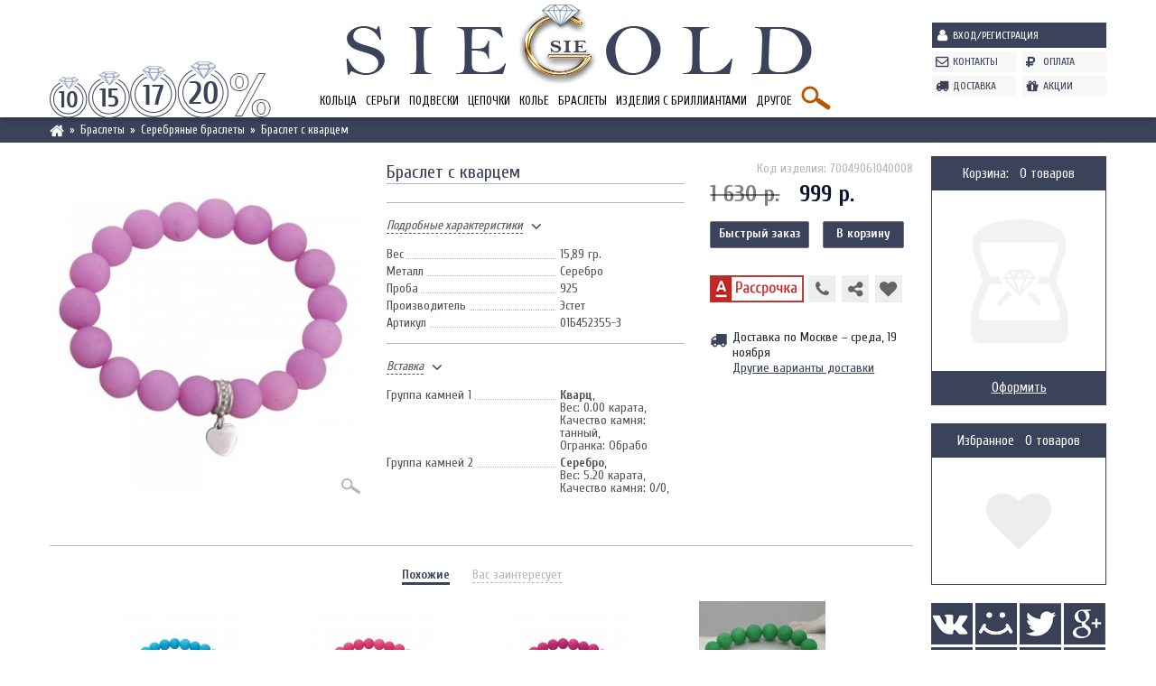

--- FILE ---
content_type: text/html; charset=UTF-8
request_url: https://siegold.ru/catalog/braslet-s-kvartsem__p77015.html
body_size: 14275
content:
<!DOCTYPE html>
<html class="smooth" lang="ru" xmlns="http://www.w3.org/1999/html">
<head>
    <title>Браслет с кварцем 01Б452355-3 - цена: 999 руб.</title>
<meta content="01б452355-3, браслет, серебро, кварц, серебро" name=keywords>
<meta content="Браслет с кварцем 01Б452355-3 в наличии. Цена 999 руб., а еще СКИДКА и БЕСПЛАТНАЯ ДОСТАВКА по Москве или заберите самостоятельно из нашего ЮВЕЛИРНОГО САЛОНА. Принимаем к оплате банковские карты, возможна беспроцентная рассрочка, отправим в любой регион России службой SPSR. Браслет - производитель Эстет. Вес: 15.89 г. Металл: Серебро. Вставка: Кварц, Серебро." name=description>
    <meta charset="utf-8" />
    <meta name="viewport" content="width=1024" />
    <link rel="icon" href="/favicon.ico" type="image/x-icon" />
    <link rel="shortcut icon" href="/favicon.ico" type="image/x-icon" />
    
    
    <!--[if IE]>
    <script src="//html5shiv.googlecode.com/svn/trunk/html5.js"></script>
    <![endif]-->
    <link href='//fonts.googleapis.com/css?family=Cuprum:400,700&subset=latin,cyrillic' rel='stylesheet' type='text/css'>
    <link href='//fonts.googleapis.com/css?family=PT+Sans:400,700&subset=latin,cyrillic' rel='stylesheet' type='text/css'>
        <link href='/css/bootstrap.css' rel='stylesheet' type='text/css' />
    <link href='/css/overall2.css' rel='stylesheet' type='text/css' />
    <link href='/css/jquery.fancybox.css' rel='stylesheet' type='text/css' />
    <link href='/css/share.css' rel='stylesheet' type='text/css' />
    <link href='/css/popup.css' rel='stylesheet' type='text/css' />
    <link href='/css/jquery.ui.css' rel='stylesheet' type='text/css' />
    <link rel='stylesheet' href='/css/join-l-catalog,jcarousel.skeleton,style,header,footer,right,popup-cache.css' />
<script src='/js/join-l-jquery.2.1.3,bootstrap,jquery.scrollTo,jquery.garand-sticky,jquery.inputmask,jquery.form,jquery.timers,jquery.jcarousel,popup,functions,jquery.gridnav,jss,site,paging,jquery.ui-cache.js'></script>
    <script src="/js/ss.js" type="text/javascript" async></script>
</head>
<body class="">
<header id="header">
    <div class="vn">
        <div class="container">
            <div class="row">
                <div class="header-lc col-xs-10">
                    <div class="header-left col-xs-3">
                                                
    <noindex>

<div id="panel_skidki">
    <ul class="woi">
        <li>
            <a href="#" rel="nofollow"></a>
            <div class="description">
                <p>Плати меньше</p>
                <p>скидка <span>10%</span></p>
                <p><img src="/images/header/discount-plati.png" alt="" /></p>
                <p>Предоставляется при покупке 3-х и более изделий или при совершении 3-х и более заказов</p>
            </div>
        </li>
        <li>
            <a href="#" rel="nofollow"></a>
            <div class="description">
                <p>Постоянным клиентам</p>
                <p>скидка <span>15%</span></p>
                <p><img src="/images/header/discount-post.png" alt="" /></p>
                <p>Предоставляется всем зарегистрированным пользователям и при заказе через корзину</p>
            </div>
        </li>
        <li>
            <a href="#" rel="nofollow"></a>
            <div class="description">
                <p>Социальная скидка</p>
                <p>скидка <span>17%</span></p>
                <p><img src="/images/header/discount-soc.png" alt="" /></p>
                <p>Скидка предоставляется пенсионерам, инвалидам, ветеранам ВОВ, при предъявлении соотв. документа.</p>
            </div>
        </li>
        <li>
            <a href="#" rel="nofollow"></a>
            <div class="description">
                <p>Большим клиентам</p>
                <p>скидка <span>20%</span></p>
                <p><img src="/images/header/discount-bolshoi.png" alt="" /></p>
                <p>Предоставляется при единовременной покупке на сумму более 45 000 р.</p>
            </div>
        </li>
        <li></li>
    </ul>
</div>

    </noindex>
                    </div>
                    <div class="header-center col-xs-9">
                        <div class="logo"><a href="/"><img src="/images/header/logo.png" alt="" /></a></div>
                        
<nav id="top_menu" class="clearfix">
    <ul class="woi top_menu">
                                <li class="">
                <a href="/rings/">Кольца</a>
                                    <nav class="top_menu_2">
                        <div class="container">
                            <div class="row">
                                <div class="col-xs-12">
                                    
                                    <div class="tm2_left">
                                        <p class="header">Кольца</p>
                                        <hr />
                                        <p>Найдите свое кольцо среди тысяч по самым привлекательным ценам.</p>
                                    </div>

                                                                                                                <div class="tm2_center">
                                            <img src="/phpThumb.php?src=/foto/categories/0/4.jpg&tm=fd2c9cbd6d8601c092e5732b1db468dd&hash=75e0b4355ce0b496133d63b46457b658" class="tm_cat_img_0 active" style="display: inline-block;" alt="" />
                                                                                                                                            <img src="/phpThumb.php?src=/foto/categories/0/13.jpg&tm=a9655d2cab1fa7398513e3af69cab6c3&hash=bddc26639ca61e7c8c38a3cb0d7345a7" class="tm_cat_img_2" alt="" />
                                                                                                                                            <img src="/phpThumb.php?src=/foto/categories/0/22.jpg&tm=ead0c6d695bcfbce9d3cf9f4054c1240&hash=c4c7eff8b6633810988cf14f97af5745" class="tm_cat_img_3" alt="" />
                                                                                                                                            <img src="/phpThumb.php?src=/foto/categories/0/16.jpg&tm=df90295b92d190152e1f58a4e6f73d75&hash=6d35375e561e951e8da12395dffbf939" class="tm_cat_img_4" alt="" />
                                                                                                                                            <img src="/phpThumb.php?src=/foto/categories/0/20.jpg&tm=aad796f4a158f61e873fa8e3fbec2d96&hash=afbb1c6131142888d660cfb6588ee34a" class="tm_cat_img_5" alt="" />
                                                                                                                                            <img src="/phpThumb.php?src=/foto/categories/0/14.jpg&tm=265908a39b08ab1b97d8fc24009d554b&hash=35bd29f635b66de72c0e46ceb30c62cd" class="tm_cat_img_6" alt="" />
                                                                                                                                            <img src="/phpThumb.php?src=/foto/categories/0/12.jpg&tm=210ce2a4f01302e08eeb1bacab176462&hash=0df47392122f0a235d746a355afa5848" class="tm_cat_img_8" alt="" />
                                                                                                                                            <img src="/phpThumb.php?src=/foto/categories/0/23.jpg&tm=1e2526ea7ecdcbe66742034216738933&hash=0cfe63584dd9a5ed68e49c6888388d51" class="tm_cat_img_11" alt="" />
                                                                                                                                            <img src="/phpThumb.php?src=/foto/categories/0/17.jpg&tm=18b36830907e4a82802e0d7abeb4b8c6&hash=8190975ccb2a793b5fc92e674ee5bbbb" class="tm_cat_img_12" alt="" />
                                                                                                                                            <img src="/phpThumb.php?src=/foto/categories/0/29.jpg&tm=f7131c542cb6d1b2405c063e7b02286b&hash=8d2a37681e4b747a9fd6cf40916dd52d" class="tm_cat_img_89" alt="" />
                                                                                                                                            <img src="/phpThumb.php?src=/foto/categories/0/19.jpg&tm=7f553f689f299ba4a2cd1ea9ec65b4e9&hash=ed3d731bd8336d18aed766fc3c6db53c" class="tm_cat_img_90" alt="" />
                                                                                                                                            <img src="/phpThumb.php?src=/foto/categories/0/18.jpg&tm=990210ca26b89f12dee7efaddcb7f208&hash=9b992ec6c7dcf5e9fa34afaf3825bd90" class="tm_cat_img_91" alt="" />
                                                                                                                                            <img src="/phpThumb.php?src=/foto/categories/0/15.jpg&tm=a712f9a8ef838b145cb7b66b88511ddb&hash=1591f2446851e450f61a444c130db722" class="tm_cat_img_9" alt="" />
                                                                                                                                            <img src="/phpThumb.php?src=&tm=e62e4d8fb72f60026fa6ff4765b9b328&hash=825b8c4a345a56012111b0e8c13b1539" class="tm_cat_img_476" alt="" />
                                                                                                                                            <img src="/phpThumb.php?src=/foto/categories/0/21.jpg&tm=348d2552dc1f65f35355766a5f66b32c&hash=17529c9a7622c1c618e8941b00d9aa5b" class="tm_cat_img_10" alt="" />
                                                                                    </div>
                                    
                                    <div class="tm2_right clearfix">
                                        <p class="header">Кольца</p>
                                        <ul class="woi tm2ul">
                                                                                                                                            <li class="" data-category-id="2"><a href="/rings/diamonds/">Кольца с бриллиантами</a></li>
                                                                                                                                            <li class="" data-category-id="3"><a href="/rings/fianit/">Кольца c фианитами</a></li>
                                                                                                                                            <li class="" data-category-id="4"><a href="/rings/emeralds/">Кольца с изумрудами</a></li>
                                                                                                                                            <li class="" data-category-id="5"><a href="/rings/sapfir/">Кольца с сапфирами</a></li>
                                                                                                                                            <li class="" data-category-id="6"><a href="/rings/pearls/">Кольца c жемчугом</a></li>
                                                                                                                                            <li class="" data-category-id="8"><a href="/rings/no-inserts/">Кольца без вставок</a></li>
                                                                                                                                                </ul>
                                                    <ul class="woi tm2ul">
                                                                                                <li class="" data-category-id="11"><a href="/rings/exclusive/">Эксклюзивные кольца</a></li>
                                                                                                                                            <li class="" data-category-id="12"><a href="/rings/inexpensive/">Недорогие кольца</a></li>
                                                                                                                                            <li class="" data-category-id="89"><a href="/rings/obruchalnie_koltsa/">Обручальные кольца</a></li>
                                                                                                                                            <li class="" data-category-id="90"><a href="/rings/obruchalnie_koltsa_s_brilliantami/">Помолвочные кольца с бриллиантами</a></li>
                                                                                                                                            <li class="" data-category-id="91"><a href="/rings/obruchalnie_koltsa_klassicheskie/">Классические обручальные кольца</a></li>
                                                                                                                                                </ul>
                                                    <ul class="woi tm2ul">
                                                                                                <li class="" data-category-id="9"><a href="/rings/gold/">Золотые кольца</a></li>
                                                                                                                                            <li class="" data-category-id="476"><a href="/rings/koltsa-iz-zolota/koltsa-iz-belogo-zolota/">Кольца из белого золота</a></li>
                                                                                                                                            <li class="" data-category-id="10"><a href="/rings/silver/">Серебряные кольца</a></li>
                                                                                    </ul>
                                    </div>
                                </div>
                            </div>
                        </div>
                    </nav>

                            </li>
                                <li class="">
                <a href="/earrings/">Серьги</a>
                                    <nav class="top_menu_2">
                        <div class="container">
                            <div class="row">
                                <div class="col-xs-12">
                                    
                                    <div class="tm2_left">
                                        <p class="header">Серьги</p>
                                        <hr />
                                        <p>В нашем Ювелирном интернет - магазине всегда самый большой выбор ювелирных изделий.</p>
                                    </div>

                                                                                                                <div class="tm2_center">
                                            <img src="/phpThumb.php?src=/foto/categories/0/5.jpg&tm=2e2de2cdc6306fe4470b24927f3a6563&hash=8d07e56e81a4b4c7a546936ea2408540" class="tm_cat_img_0 active" style="display: inline-block;" alt="" />
                                                                                                                                            <img src="/phpThumb.php?src=/foto/categories/0/25.jpg&tm=2ea1445fa5cc7ecf53d15fd33ee1f2d1&hash=131b8234ee25b4b5016cbc4ac3ccaba4" class="tm_cat_img_14" alt="" />
                                                                                                                                            <img src="/phpThumb.php?src=/foto/categories/0/34.jpg&tm=93ff2332f60751ad8ed241e1ff832c49&hash=093be3632d855303233831eb272313e6" class="tm_cat_img_15" alt="" />
                                                                                                                                            <img src="/phpThumb.php?src=/foto/categories/0/28.jpg&tm=1ec255713daac684fe224a57692581dc&hash=b65f25c638dc5e375740b218edefe2ad" class="tm_cat_img_16" alt="" />
                                                                                                                                            <img src="/phpThumb.php?src=/foto/categories/0/32.jpg&tm=67fe17e7024234e3c924ec9ff6677bf7&hash=e9cb9daec19cd01c02c9d6169a11af45" class="tm_cat_img_17" alt="" />
                                                                                                                                            <img src="/phpThumb.php?src=/foto/categories/0/26.jpg&tm=2f71cfbef550e318fd1357cdfcad1593&hash=d2a09870b130f27854f364686be82d12" class="tm_cat_img_18" alt="" />
                                                                                                                                            <img src="/phpThumb.php?src=/foto/categories/0/31.jpg&tm=1b056c08dbfb905b29e0a6a16bce96cf&hash=8f0b7c7559ac1fe4ee76ec6ed807d478" class="tm_cat_img_19" alt="" />
                                                                                                                                            <img src="/phpThumb.php?src=/foto/categories/0/24.jpg&tm=18e941ed34cd337176077b36adf716bb&hash=e355a1c8406ff04a95655412485fe471" class="tm_cat_img_20" alt="" />
                                                                                                                                            <img src="/phpThumb.php?src=/foto/categories/0/27.jpg&tm=28850a56874ad3de5c58593afde7e940&hash=8c8943146a3cebeec789b9903d1ebbec" class="tm_cat_img_21" alt="" />
                                                                                                                                            <img src="/phpThumb.php?src=/foto/categories/0/33.jpg&tm=89af91a6f8ac72b50c6547630e77bb03&hash=edac711db43411a052f999cc6b541c35" class="tm_cat_img_22" alt="" />
                                                                                                                                            <img src="/phpThumb.php?src=/foto/categories/0/30.jpg&tm=17e5d46ba622f0fb944ebc3a4d9617e1&hash=379ebd2c00bb833c14421c3c6d912abd" class="tm_cat_img_23" alt="" />
                                                                                                                                            <img src="/phpThumb.php?src=/foto/categories/0/35.jpg&tm=b7961ea0d736b50448825192ec02c362&hash=87df17fd8a645764bab603036d1c6412" class="tm_cat_img_24" alt="" />
                                                                                    </div>
                                    
                                    <div class="tm2_right clearfix">
                                        <p class="header">Серьги</p>
                                        <ul class="woi tm2ul">
                                                                                                                                            <li class="" data-category-id="14"><a href="/earrings/diamonds/">Серьги с бриллиантами</a></li>
                                                                                                                                            <li class="" data-category-id="15"><a href="/earrings/fianit/">Серьги c фианитами</a></li>
                                                                                                                                            <li class="" data-category-id="16"><a href="/earrings/emeralds/">Серьги с изумрудами</a></li>
                                                                                                                                            <li class="" data-category-id="17"><a href="/earrings/sapfir/">Серьги с сапфирами</a></li>
                                                                                                                                            <li class="" data-category-id="18"><a href="/earrings/pearls/">Серьги c жемчугом</a></li>
                                                                                                                                            <li class="" data-category-id="19"><a href="/earrings/precious-gems/">Серьги c драгоценными камнями</a></li>
                                                                                                                                            <li class="" data-category-id="20"><a href="/earrings/no-inserts/">Серьги без вставок</a></li>
                                                                                                                                                </ul>
                                                    <ul class="woi tm2ul">
                                                                                                <li class="" data-category-id="21"><a href="/earrings/gold/">Золотые серьги</a></li>
                                                                                                                                            <li class="" data-category-id="22"><a href="/earrings/silver/">Серебряные серьги</a></li>
                                                                                                                                                </ul>
                                                    <ul class="woi tm2ul">
                                                                                                <li class="" data-category-id="23"><a href="/earrings/inexpensive/">Недорогие серьги</a></li>
                                                                                                                                            <li class="" data-category-id="24"><a href="/earrings/expensive/">Эксклюзивные серьги</a></li>
                                                                                    </ul>
                                    </div>
                                </div>
                            </div>
                        </div>
                    </nav>

                            </li>
                                <li class="">
                <a href="/pendants/">Подвески</a>
                                    <nav class="top_menu_2">
                        <div class="container">
                            <div class="row">
                                <div class="col-xs-12">
                                    
                                    <div class="tm2_left">
                                        <p class="header">Подвески</p>
                                        <hr />
                                        <p>В нашем Ювелирном интернет - магазине всегда самый большой выбор ювелирных изделий.</p>
                                    </div>

                                                                                                                <div class="tm2_center">
                                            <img src="/phpThumb.php?src=/foto/categories/0/6.jpg&tm=9809eb3d3b3805f5cb77a6b9cfab2661&hash=2ebfb900a6754bd4edd3a046f9458562" class="tm_cat_img_0 active" style="display: inline-block;" alt="" />
                                                                                                                                            <img src="/phpThumb.php?src=/foto/categories/0/42.jpg&tm=1c4b5fa99f0b03108646eece51b3c3e0&hash=0e8001c096b3fb28503e1b6d968df88b" class="tm_cat_img_26" alt="" />
                                                                                                                                            <img src="/phpThumb.php?src=/foto/categories/0/41.jpg&tm=92248e633a07eefe3219c7498d52a81b&hash=4203a63fb291ee520046051eb7d2c959" class="tm_cat_img_27" alt="" />
                                                                                                                                            <img src="/phpThumb.php?src=/foto/categories/0/40.jpg&tm=78c2162eb5dac186e9216b2a5ff31dfc&hash=94b7dbf3af24a4e50e49fb5fa15556c3" class="tm_cat_img_28" alt="" />
                                                                                                                                            <img src="/phpThumb.php?src=/foto/categories/0/39.jpg&tm=390c5a00733a33669175fc116f122bde&hash=f45e774efe3022c84b727f185d351223" class="tm_cat_img_30" alt="" />
                                                                                                                                            <img src="/phpThumb.php?src=/foto/categories/0/38.jpg&tm=da06dbe28e81bce44366466e6a531a8f&hash=60ef76cf576a517db6ea58c02fb5e31b" class="tm_cat_img_31" alt="" />
                                                                                                                                            <img src="/phpThumb.php?src=/foto/categories/0/37.jpg&tm=50ed68fae96342d9394c31e795a78e92&hash=5efbc9b9e9796a253adbd7af6cf79151" class="tm_cat_img_32" alt="" />
                                                                                                                                            <img src="/phpThumb.php?src=/foto/categories/0/36.jpg&tm=3cc493e13aa3abea64b06974e7664a9e&hash=ac5736f5892f4edcc843e0f1cd622bf9" class="tm_cat_img_35" alt="" />
                                                                                                                                            <img src="/phpThumb.php?src=/foto/categories/0/43.jpg&tm=9424433f3671cc34cbb6f5b1670d6ea0&hash=4835fa9d83a7d85d1164d8099e2cf2bb" class="tm_cat_img_92" alt="" />
                                                                                    </div>
                                    
                                    <div class="tm2_right clearfix">
                                        <p class="header">Подвески</p>
                                        <ul class="woi tm2ul">
                                                                                                                                            <li class="" data-category-id="26"><a href="/pendants/diamonds/">Подвески с бриллиантами</a></li>
                                                                                                                                            <li class="" data-category-id="27"><a href="/pendants/fianit/">Подвески c фианитами</a></li>
                                                                                                                                            <li class="" data-category-id="28"><a href="/pendants/pearls/">Подвески c жемчугом</a></li>
                                                                                                                                            <li class="" data-category-id="30"><a href="/pendants/no-inserts/">Подвески без вставок</a></li>
                                                                                                                                                </ul>
                                                    <ul class="woi tm2ul">
                                                                                                <li class="" data-category-id="31"><a href="/pendants/gold/">Золотые кулоны</a></li>
                                                                                                                                            <li class="" data-category-id="32"><a href="/pendants/silver/">Серебрянные кулоны</a></li>
                                                                                                                                                </ul>
                                                    <ul class="woi tm2ul">
                                                                                                <li class="" data-category-id="35"><a href="/pendants/krestiki/">Православные крестики</a></li>
                                                                                                                                            <li class="" data-category-id="92"><a href="/pendants/zodiac-sign/">Подвески знаки зодиака</a></li>
                                                                                    </ul>
                                    </div>
                                </div>
                            </div>
                        </div>
                    </nav>

                            </li>
                                <li class="">
                <a href="/chains/">Цепочки</a>
                                    <nav class="top_menu_2">
                        <div class="container">
                            <div class="row">
                                <div class="col-xs-12">
                                    
                                    <div class="tm2_left">
                                        <p class="header">Цепочки</p>
                                        <hr />
                                        <p>В нашем Ювелирном интернет - магазине всегда самый большой выбор ювелирных изделий.</p>
                                    </div>

                                                                                                                <div class="tm2_center big">
                                            <img src="/phpThumb.php?src=/foto/categories/0/7.jpg&tm=edb1979d0f115bc870f720c9ae673cb5&hash=8a7be530a8d7fd363f38dd26c995dd76" class="tm_cat_img_0 active" style="display: inline-block;" alt="" />
                                                                                                                                            <img src="/phpThumb.php?src=/foto/categories/0/46.jpg&tm=9eeb4acd15a2442e0786d2d622962a8c&hash=cc0dfa67763a1cfa50fc88240a97f53b" class="tm_cat_img_37" alt="" />
                                                                                                                                            <img src="/phpThumb.php?src=/foto/categories/0/47.jpg&tm=88e954e4ed4734036662b967d715c7c8&hash=f84c1e9bc70c1ab7ea299a4abe568219" class="tm_cat_img_38" alt="" />
                                                                                                                                            <img src="/phpThumb.php?src=/foto/categories/0/45.jpg&tm=6fbb3a49a406f90c35d47b6ec0635d7c&hash=edcd738aaf23b65b57a6663f0a68c715" class="tm_cat_img_39" alt="" />
                                                                                                                                            <img src="/phpThumb.php?src=/foto/categories/0/44.jpg&tm=f759c517f40aed1cc8620827033a89ce&hash=0f3ee4e276bc66755cfa5ba527156b04" class="tm_cat_img_40" alt="" />
                                                                                    </div>
                                    
                                    <div class="tm2_right clearfix small">
                                        <p class="header">Цепочки</p>
                                        <ul class="woi tm2ul">
                                                                                                                                            <li class="" data-category-id="37"><a href="/chains/gold/">Цепочки из золота</a></li>
                                                                                                                                            <li class="" data-category-id="38"><a href="/chains/silver/">Цепочки из серебра</a></li>
                                                                                                                                                </ul>
                                                    <ul class="woi tm2ul">
                                                                                                <li class="" data-category-id="39"><a href="/chains/inexpensive/">Легкие цепочки</a></li>
                                                                                                                                            <li class="" data-category-id="40"><a href="/chains/expensive/">Тяжелые цепи</a></li>
                                                                                    </ul>
                                    </div>
                                </div>
                            </div>
                        </div>
                    </nav>

                            </li>
                                <li class="">
                <a href="/necklace/">Колье</a>
                                    <nav class="top_menu_2">
                        <div class="container">
                            <div class="row">
                                <div class="col-xs-12">
                                    
                                    <div class="tm2_left">
                                        <p class="header">Колье</p>
                                        <hr />
                                        <p>В нашем Ювелирном интернет - магазине всегда самый большой выбор ювелирных изделий.</p>
                                    </div>

                                                                                                                <div class="tm2_center big">
                                            <img src="/phpThumb.php?src=/foto/categories/0/8.jpg&tm=6890047d81155392b089aed59e3faa92&hash=d31c3a8e03965efbe9b15eef0aac3af8" class="tm_cat_img_0 active" style="display: inline-block;" alt="" />
                                                                                                                                            <img src="/phpThumb.php?src=/foto/categories/0/52.jpg&tm=cb28f4125d169aa1ad6a25552462deab&hash=d5ce41bf87f976a255e65b43662f8d21" class="tm_cat_img_48" alt="" />
                                                                                                                                            <img src="/phpThumb.php?src=/foto/categories/0/51.jpg&tm=ccf5cc66609a78bf76c3ba24483189c8&hash=cf8217fe1960cc2b4fa7c78607a6f9f2" class="tm_cat_img_49" alt="" />
                                                                                                                                            <img src="/phpThumb.php?src=/foto/categories/0/50.jpg&tm=a8bfa1bceceaf8fd4560cb59bfcde0f4&hash=1796b5480fe326d36dff261bbb82caf3" class="tm_cat_img_50" alt="" />
                                                                                                                                            <img src="/phpThumb.php?src=/foto/categories/0/48.jpg&tm=c973884d0aaa8c1f1e522d76ee7ff811&hash=70421c847e13f3abc0a3477196db909a" class="tm_cat_img_51" alt="" />
                                                                                                                                            <img src="/phpThumb.php?src=/foto/categories/0/49.jpg&tm=e400ea7065fc751a69761f223b1ab5fb&hash=1801f63711663b9867e70637ba047d9b" class="tm_cat_img_52" alt="" />
                                                                                                                                            <img src="/phpThumb.php?src=/foto/categories/0/53.jpg&tm=85fd7d02baa40ece984694a135526814&hash=664b6abea8e292639c7d75855c510e08" class="tm_cat_img_53" alt="" />
                                                                                    </div>
                                    
                                    <div class="tm2_right clearfix small">
                                        <p class="header">Колье</p>
                                        <ul class="woi tm2ul">
                                                                                                                                            <li class="" data-category-id="48"><a href="/necklaces/diamonds/">Колье с бриллиантами</a></li>
                                                                                                                                            <li class="" data-category-id="49"><a href="/necklaces/fianit/">Колье с фианитами</a></li>
                                                                                                                                            <li class="" data-category-id="50"><a href="/necklaces/emeralds/">Колье с изумрудами</a></li>
                                                                                                                                            <li class="" data-category-id="51"><a href="/necklaces/sapfir/">Колье с сапфирами</a></li>
                                                                                                                                                </ul>
                                                    <ul class="woi tm2ul">
                                                                                                <li class="" data-category-id="52"><a href="/necklaces/gold/">Колье из золота</a></li>
                                                                                                                                            <li class="" data-category-id="53"><a href="/necklaces/silver/">Колье из серебра</a></li>
                                                                                    </ul>
                                    </div>
                                </div>
                            </div>
                        </div>
                    </nav>

                            </li>
                                <li class="">
                <a href="/bracelet/">Браслеты</a>
                                    <nav class="top_menu_2">
                        <div class="container">
                            <div class="row">
                                <div class="col-xs-12">
                                    
                                    <div class="tm2_left">
                                        <p class="header">Браслеты</p>
                                        <hr />
                                        <p>В нашем Ювелирном интернет - магазине всегда самый большой выбор ювелирных изделий.</p>
                                    </div>

                                                                                                                <div class="tm2_center big">
                                            <img src="/phpThumb.php?src=/foto/categories/0/9.jpg&tm=5dad1cd0703cac5f8821b5aac386eb59&hash=71b8ba5cbb5981d509c21ab30fe8b9c3" class="tm_cat_img_0 active" style="display: inline-block;" alt="" />
                                                                                                                                            <img src="/phpThumb.php?src=/foto/categories/0/56.jpg&tm=6da25c85f46eddaa9c355ddc41e7ba67&hash=ab0cb707bbfb3d9a5e8ecb602bafdda4" class="tm_cat_img_94" alt="" />
                                                                                                                                            <img src="/phpThumb.php?src=/foto/categories/0/58.jpg&tm=bf6aa4fac24d9d449779a4c3bb3baacc&hash=3745607208a4761ece8c474b598bb54b" class="tm_cat_img_95" alt="" />
                                                                                                                                            <img src="/phpThumb.php?src=/foto/categories/0/57.jpg&tm=b54504709fb6261530fd00e7b10d65f7&hash=da665bb150ab78d89179e62a8a129b43" class="tm_cat_img_96" alt="" />
                                                                                                                                            <img src="/phpThumb.php?src=/foto/categories/0/59.jpg&tm=599c40b36f7e02756263f33a20103588&hash=644535cae00b3d82f1edc084f3de7623" class="tm_cat_img_97" alt="" />
                                                                                                                                            <img src="/phpThumb.php?src=/foto/categories/0/54.jpg&tm=695e00187e2d7b58f17ea04ed88f9e01&hash=d6c0005e9e0b7014fef0674ddaec8fe5" class="tm_cat_img_98" alt="" />
                                                                                                                                            <img src="/phpThumb.php?src=/foto/categories/0/55.jpg&tm=b6f5b86e00cb1c81cb82f3f12e1648d3&hash=714a36b6ab4c328cd5c9b0097b5cc4e9" class="tm_cat_img_99" alt="" />
                                                                                    </div>
                                    
                                    <div class="tm2_right clearfix small">
                                        <p class="header">Браслеты</p>
                                        <ul class="woi tm2ul">
                                                                                                                                            <li class="" data-category-id="94"><a href="/bracelets/diamonds/">Браслеты с бриллиантами</a></li>
                                                                                                                                            <li class="" data-category-id="95"><a href="/bracelets/gold-without-inserts/">Золотые браслеты без вставок</a></li>
                                                                                                                                            <li class="" data-category-id="96"><a href="/bracelets/silver/">Серебряные браслеты</a></li>
                                                                                                                                            <li class="" data-category-id="97"><a href="/bracelets/pearls/">Браслеты с жемчугом</a></li>
                                                                                                                                            <li class="" data-category-id="98"><a href="/bracelets/with-onyx-for-mens/">Мужские браслеты с ониксом</a></li>
                                                                                                                                            <li class="" data-category-id="99"><a href="/bracelets/gems/">Браслеты с драгоценными вставками</a></li>
                                                                                    </ul>
                                    </div>
                                </div>
                            </div>
                        </div>
                    </nav>

                            </li>
                                <li class="">
                <a href="/diamonds-jewellery/">Изделия с бриллиантами</a>
                                    <nav class="top_menu_2">
                        <div class="container">
                            <div class="row">
                                <div class="col-xs-12">
                                    
                                    <div class="tm2_left">
                                        <p class="header">Бриллианты</p>
                                        <hr />
                                        <p>В нашем Ювелирном интернет - магазине всегда самый большой выбор ювелирных изделий.</p>
                                    </div>

                                                                                                                <div class="tm2_center">
                                            <img src="/phpThumb.php?src=/foto/categories/0/10.jpg&tm=3a28eb3e643013004a1e704ae7367851&hash=69079e37294ccfd38a770dd73301eef5" class="tm_cat_img_0 active" style="display: inline-block;" alt="" />
                                                                                                                                            <img src="/phpThumb.php?src=/foto/categories/0/67.jpg&tm=6ca5dc99b22266ac361bf8e8958f391f&hash=528425e6beae12e49440c056e4dec808" class="tm_cat_img_101" alt="" />
                                                                                                                                            <img src="/phpThumb.php?src=/foto/categories/0/64.jpg&tm=9c8dfc9648b80acad5c67c0b31aa6849&hash=336f4cc7c3f717782125b9b044b3bae0" class="tm_cat_img_102" alt="" />
                                                                                                                                            <img src="/phpThumb.php?src=/foto/categories/0/63.jpg&tm=7f06e2b0923fbe0a6da3b6c87dc3cc9b&hash=b8fe72cea24afc5bbe9a7c686107a45a" class="tm_cat_img_103" alt="" />
                                                                                                                                            <img src="/phpThumb.php?src=/foto/categories/0/65.jpg&tm=9dcb921710156c530f59f9d4cdd9ee94&hash=d87369372a6f9b513680692c9bb73e49" class="tm_cat_img_104" alt="" />
                                                                                                                                            <img src="/phpThumb.php?src=/foto/categories/0/66.jpg&tm=0a837aa33b6763df093e3cb99d4bbe3d&hash=56b9c920c13033c1009f90532fc4b0c1" class="tm_cat_img_105" alt="" />
                                                                                                                                            <img src="/phpThumb.php?src=/foto/categories/0/62.jpg&tm=0cac98087fdf02f91b2f7fb5830ff229&hash=6755df0fc66808300ff383bd376b02f2" class="tm_cat_img_106" alt="" />
                                                                                                                                            <img src="/phpThumb.php?src=/foto/categories/0/61.jpg&tm=c00eece8a42b5df33b98c3537c244532&hash=29e840eedce1e7d7a37dbbfa2b2b1ba9" class="tm_cat_img_107" alt="" />
                                                                                                                                            <img src="/phpThumb.php?src=/foto/categories/0/60.jpg&tm=2d89de174502f30e16fb4a3177d0304b&hash=888bf884b762eb617b8240f02bf56076" class="tm_cat_img_108" alt="" />
                                                                                    </div>
                                    
                                    <div class="tm2_right clearfix">
                                        <p class="header">Изделия с бриллиантами</p>
                                        <ul class="woi tm2ul">
                                                                                                                                            <li class="" data-category-id="101"><a href="/diamonds-jewellery/rings/">Кольца с бриллиантами</a></li>
                                                                                                                                            <li class="" data-category-id="102"><a href="/diamonds-jewellery/earrings/">Серьги с бриллиантами</a></li>
                                                                                                                                            <li class="" data-category-id="103"><a href="/diamonds-jewellery/pendants/">Кулоны с бриллиантами</a></li>
                                                                                                                                            <li class="" data-category-id="104"><a href="/diamonds-jewellery/necklace/">Колье с бриллиантами</a></li>
                                                                                                                                                </ul>
                                                    <ul class="woi tm2ul">
                                                                                                <li class="" data-category-id="105"><a href="/diamonds-jewellery/bracelet/">Браслеты с бриллиантами</a></li>
                                                                                                                                            <li class="" data-category-id="106"><a href="/diamonds-jewellery/brooch/">Броши с бриллиантами</a></li>
                                                                                                                                            <li class="" data-category-id="107"><a href="/diamonds-jewellery/cufflinks/">Запонки с бриллиантами</a></li>
                                                                                                                                            <li class="" data-category-id="108"><a href="/diamonds-jewellery/cross/">Кресты с бриллиантами</a></li>
                                                                                    </ul>
                                    </div>
                                </div>
                            </div>
                        </div>
                    </nav>

                            </li>
                                <li class="">
                <a href="/other-jewellery/">Другое</a>
                                    <nav class="top_menu_2">
                        <div class="container">
                            <div class="row">
                                <div class="col-xs-12">
                                    
                                    <div class="tm2_left">
                                        <p class="header">Другое</p>
                                        <hr />
                                        <p>В нашем Ювелирном интернет - магазине всегда самый большой выбор ювелирных изделий.</p>
                                    </div>

                                                                                                                <div class="tm2_center">
                                            <img src="/phpThumb.php?src=/foto/categories/0/11.jpg&tm=76eccfcf2ba521655cbf7b407549e3c9&hash=c145f675d5f4377885e5b7ed0301e985" class="tm_cat_img_0 active" style="display: inline-block;" alt="" />
                                                                                                                                            <img src="/phpThumb.php?src=/foto/categories/0/68.jpg&tm=c124b0acf853f244bde5c0e19e4f1d18&hash=39569d57b87cf01d746f6502e9396b27" class="tm_cat_img_117" alt="" />
                                                                                                                                            <img src="/phpThumb.php?src=/foto/categories/0/73.jpg&tm=b86fad933c617a894921c46f38bf0bea&hash=4e81bf52700e76711a3df72ddd682a2b" class="tm_cat_img_118" alt="" />
                                                                                                                                            <img src="/phpThumb.php?src=/foto/categories/0/78.jpg&tm=93d6d2388cfc68be1b280990c839a14f&hash=fa290468269a96a6c3e7f72199a4b6bd" class="tm_cat_img_119" alt="" />
                                                                                                                                            <img src="/phpThumb.php?src=/foto/categories/0/69.jpg&tm=6335434062b09dcb33b81453bd3ed409&hash=c776d5555c814e630d42a43883786b79" class="tm_cat_img_120" alt="" />
                                                                                                                                            <img src="/phpThumb.php?src=/foto/categories/0/71.jpg&tm=02d54bdd34a7bd2f94791232042f1549&hash=4a818296461c8a2380388c4f5891d898" class="tm_cat_img_121" alt="" />
                                                                                                                                            <img src="/phpThumb.php?src=/foto/categories/0/75.jpg&tm=a13f0b3c33367f64fd5534fb4dc6e8c3&hash=022b98fc85a13c53ad94fd3cde7f47bb" class="tm_cat_img_110" alt="" />
                                                                                                                                            <img src="/phpThumb.php?src=/foto/categories/0/72.jpg&tm=3f33b00ab549fb4969e402cee21a2446&hash=b484e6fb7fb965f1a813349d0e38eb88" class="tm_cat_img_111" alt="" />
                                                                                                                                            <img src="/phpThumb.php?src=/foto/categories/0/77.jpg&tm=1b9bf73ea14b6fadb773df3d0057a4b3&hash=4df07e078222afcff0ad08f387f4881f" class="tm_cat_img_112" alt="" />
                                                                                                                                            <img src="/phpThumb.php?src=/foto/categories/0/74.jpg&tm=918d977891274379c8ddff3b68616750&hash=aaefdb49eef0f9fa533ec07a16617982" class="tm_cat_img_114" alt="" />
                                                                                                                                            <img src="/phpThumb.php?src=/foto/categories/0/76.jpg&tm=ddb3560b95f654b1b09aef74b453e2a2&hash=43fd5badef4d4814c2779251a1557791" class="tm_cat_img_115" alt="" />
                                                                                                                                            <img src="/phpThumb.php?src=/foto/categories/0/70.jpg&tm=02031b04692299aea6c2acf9810723c7&hash=ca767067484b20d9153bc642aa4d0e44" class="tm_cat_img_116" alt="" />
                                                                                    </div>
                                    
                                    <div class="tm2_right clearfix">
                                        <p class="header">Другое</p>
                                        <ul class="woi tm2ul">
                                                                                                                                            <li class="" data-category-id="117"><a href="/other-jewellery/for-kitchen/">Столовое серебро</a></li>
                                                                                                                                            <li class="" data-category-id="118"><a href="/other-jewellery/piercing/">Пирсинги</a></li>
                                                                                                                                            <li class="" data-category-id="119"><a href="/other-jewellery/souvenir/">Сувениры</a></li>
                                                                                                                                            <li class="" data-category-id="120"><a href="/other-jewellery/signet/">Печатки</a></li>
                                                                                                                                            <li class="" data-category-id="121"><a href="/other-jewellery/diamond-signet/">Печатки с бриллиантами</a></li>
                                                                                                                                            <li class="" data-category-id="110"><a href="/other-jewellery/charm/">Брелоки</a></li>
                                                                                                                                                </ul>
                                                    <ul class="woi tm2ul">
                                                                                                <li class="" data-category-id="111"><a href="/other-jewellery/watchband/">Браслет для часов</a></li>
                                                                                                                                            <li class="" data-category-id="112"><a href="/other-jewellery/pin_brooch/">Булавки и Броши</a></li>
                                                                                                                                            <li class="" data-category-id="114"><a href="/other-jewellery/money-clip/">Зажим для денег</a></li>
                                                                                                                                            <li class="" data-category-id="115"><a href="/other-jewellery/tiy-clip/">Зажим для галстука</a></li>
                                                                                                                                            <li class="" data-category-id="116"><a href="/other-jewellery/men-cufflinks/">Запонки</a></li>
                                                                                    </ul>
                                    </div>
                                </div>
                            </div>
                        </div>
                    </nav>

                            </li>
                <li class=""><a href="#" class="search_open"></a></li>
    </ul>
</nav>                        <div id="search-panel" class="clearfix" style="display: none;">
    <form action="/catalog/" method="post">
        <input name="action" type="hidden" value="filter" />
        <input type="text" placeholder="Поиск изделия по названию, описанию или артиклу" name="keywords" value="" />
        <button type="submit" class="button">Поиск</button>
    </form>
    <form action="/catalog/" method="post" id="filter_form">
        <input name="action" type="hidden" value="filter" />
        <input name="to_sex" id="filter_to_sex" type="hidden" value="," />
        <input name="products_types" id="filter_products_types" type="hidden" value="," />
        <input name="products_metalls" id="filter_products_metalls" type="hidden" value="," />
        <input name="products_fineness" id="filter_products_fineness" type="hidden" value="," />
        <input name="products_sizes" id="filter_products_sizes" type="hidden" value="," />
        <input name="products_styles" id="filter_products_styles" type="hidden" value="," />
        <input name="products_stones" id="filter_products_stones" type="hidden" value="," />
        <input name="price_from" id="filter_price_from" type="hidden" value="0" />
        <input name="price_to" id="filter_price_to" type="hidden" value="0" />
        <input name="sort" id="filter_sort" type="hidden" value="" />
        <input name="sort_dest" id="filter_sort_dest" type="hidden" value="" />
        <input type="hidden" name="keywords" value="" />
    </form>
</div>                    </div>
                </div>
                <div class="header-right col-xs-2">
                    <ul class="woi">
                        <li class="enter"><a href="#">Вход/Регистрация</a></li>
                        <li class="contacts"><a href="/contacts/">Контакты</a></li>
                        <li class="oplata"><a href="/payment/">Оплата</a></li>
                        <li class="dostavka"><a href="/delivery/">Доставка</a></li>
                        <li class="akcii"><a href="/actions/">Акции</a></li>
                    </ul>
                    <!-- Yandex.Metrika counter -->
                    <script type="text/javascript">
                        (function (d, w, c) {
                            (w[c] = w[c] || []).push(function() {
                                try {
                                    w.yaCounter32758885 = new Ya.Metrika({
                                        id:32758885,
                                        clickmap:true,
                                        trackLinks:true,
                                        accurateTrackBounce:true,
                                        webvisor:true,
                                        ecommerce:"dataLayer"
                                    });
                                                                    } catch(e) { }
                            });

                            var n = d.getElementsByTagName("script")[0],
                                s = d.createElement("script"),
                                f = function () { n.parentNode.insertBefore(s, n); };
                            s.type = "text/javascript";
                            s.async = true;
                            s.src = "https://mc.yandex.ru/metrika/watch.js";

                            if (w.opera == "[object Opera]") {
                                d.addEventListener("DOMContentLoaded", f, false);
                            } else { f(); }
                        })(document, window, "yandex_metrika_callbacks");
                                            </script>
                    <noscript><div><img src="https://mc.yandex.ru/watch/32758885" style="position:absolute; left:-9999px;" alt="" /></div></noscript>
                    <!-- /Yandex.Metrika counter -->

                </div>
            </div>
        </div>
    </div>
</header><div class="header-offset"></div>

    <div class="path">
        <div class="container">
            <div class="row">
                <div class="path_text col-xs-12">
                    
    <div itemscope itemtype="http://schema.org/BreadcrumbList">
                    <a href="/" class="home"></a>
                            &nbsp;&raquo;&nbsp;
                <span itemprop="itemListElement" itemscope itemtype="http://schema.org/ListItem"><a href='/bracelet/' itemprop="item"><span itemprop="name">Браслеты</span></a></span>
                            &nbsp;&raquo;&nbsp;
                <span itemprop="itemListElement" itemscope itemtype="http://schema.org/ListItem"><a href='/bracelets/silver/' itemprop="item"><span itemprop="name">Серебряные браслеты</span></a></span>
                                        &nbsp;&raquo;&nbsp; <span>Браслет с кварцем</span>
                        </div>


                </div>
            </div>
        </div>
    </div>
<div class="container">
    <div class="row">
        <div class="col-xs-12" id="content_container">
            <aside id="left-side">
                                
<script>window.dataLayer.push({"ecommerce":{"currencyCode":"RUB","detail":{"products":[{"id":"77015","name":"\u0411\u0440\u0430\u0441\u043b\u0435\u0442 \u0441 \u043a\u0432\u0430\u0440\u0446\u0435\u043c"}]}}});</script>

<div itemscope itemtype="http://schema.org/Product">

    <div class="detail-page share-block" id="product_block_77015">

        <div class="detail-left">
                            <div class="image">
                    <h3>Фотографии Браслет с кварцем 01Б452355-3</h3>
                    <a href="/phpThumb.php?src=/foto/products/0/5.jpg&w=800&h=800&tm=a196647c43bc0615d4965aa30d845b01&hash=b164ff578e2a8e77d0f2371faae2105e" class="imagelink" rel="gallery"><img src="/phpThumb.php?src=/foto/products/0/5.jpg&w=350&h=350&tm=a196647c43bc0615d4965aa30d845b01&hash=03126d5c9719a5b952969a875a1731b7" class="share-image block-to-cart" alt="Браслет с кварцем 01Б452355-3" /></a>
                    <div class="lupa"><img src="/images/detail/lupa.png" alt="" /></div>
                    <div class="snezhinki-lt"><img src="/images/ny/det-foto-snezh-lt.png" alt="" /></div>
                    <div class="snezhinki-rt"><img src="/images/ny/det-foto-snezh-rt.png" alt="" /></div>
                    <div class="snezhinki-rb"><img src="/images/ny/det-foto-snezh-rb.png" alt="" /></div>
                </div>
                                </div>
        <div class="detail-center" id="category_bottom_header">
            
<h1 class="share-title" itemprop="name">Браслет с кварцем</h1>
<div class="description">
        </div>
<div class="chars">
    <h2 class="header" style="border-bottom: 0;margin-top: 0;"><a href="#"><span>Подробные характеристики</span></a></h2>
    <dl class="clearfix opened share-summary" itemprop="description">
                            <dt><span>Вес</span></dt>
            <dd><span id="detail_product_weight">15,89</span> гр.</dd>
                <dt><span>Металл</span></dt>
        <dd>Серебро</dd>
        <dt><span>Проба</span></dt>
        <dd>925</dd>
        <dt><span>Производитель</span></dt>
        <dd>Эстет</dd>
        <dt><span>Артикул</span></dt>
        <dd>01Б452355-3</dd>
    </dl>
</div>
    <div class="vstavka">
        <h2 class="header" style="border-bottom: 0;margin-top: 0;"><a href="#"><span>Вставка</span></a></h2>
        <dl class="clearfix opened" id="detail_product_stones">
                                                        <dt><span>Группа камней 1</span></dt>
                <dd>
                    <b>Кварц</b>,
                                        <br />
                                            Вес: 0.00 карата,<br />
                                                                Качество камня: танный,<br />
                                                                Огранка: Обрабо                                    </dd>
                                            <dt><span>Группа камней 2</span></dt>
                <dd>
                    <b>Серебро</b>,
                                        <br />
                                            Вес: 5.20 карата,<br />
                                                                Качество камня: 0/0,<br />
                                                        </dd>
                    </dl>
    </div>
        </div>
        <div class="detail-right" id="category_bottom_text">
            
<div class="sku">Код изделия: <span id="detail_product_sku">70049061040008</span></div>
<div class="price" itemprop="offers" itemscope itemtype="http://schema.org/Offer">
    <span id="detail_product_old_cen" class="old_price">1 630 р.</span>
    <span id="detail_product_cen">999 р.</span>

    <meta itemprop="price" content="999">
    <meta itemprop="priceCurrency" content="RUB">
    <link itemprop="availability" href="http://schema.org/InStock">
</div>



    <form action="/basket/" method="post">

        <input type="hidden" name="isaction" value="add_basket" />
        <input type="hidden" name="show_result" value="" />
        <input type="hidden" name="product_offer_id" value="77015" />
        <input type="hidden" name="size" class="form_product_size" value="0.0" />
        <input type="hidden" name="bc" class="form_product_sku" value="70049061040008" />
        <div class="buttons clearfix">
            <button type="submit" class="button" onclick="return HB.oneClickOrder($(this).closest('form'));">Быстрый заказ</button> &nbsp;
            <button type="submit" class="button" onclick="return HB.addToCart($(this).closest('form'), $(this).closest('.detail-page').find('.block-to-cart'));">В корзину</button>
        </div>

    </form>

    <div class="hidden" id="1click_form">
        
<div class="one_click_content">
    <form action="/popup/1click.php" method="post" onsubmit="return popupForm(this, null, 'call_me');">
        <input type="hidden" name="isaction" value="order" />
        <input type="hidden" name="product_offer_id" value="77015" />
        <input type="hidden" name="size" class="form_product_size" value="0.0" />
        <input type="hidden" name="count" value="1" />
        <input type="hidden" name="bc" class="form_product_sku" value="70049061040008" />

        <h3>Купить в 1 клик Браслет с кварцем 01Б452355-3</h3>

        <p>Наши сотрудники свяжутся с Вами в ближайшее время.</p>

        
                <div class="form-group clearfix" id="fio_row">
                    <label for="fio" class="control-label col-sm-12">Фамилия и имя <span class="asterisk">*</span></label>
                <div class="col-sm-12">
            <input type="text" name="fio" id="fio" class="form-control " value=""  />
                    </div>
    </div>
                <div class="form-group clearfix" id="phone_row">
                    <label for="phone" class="control-label col-sm-12">Телефон <span class="asterisk">*</span></label>
                <div class="col-sm-12">
            <input type="text" name="phone" id="phone" class="form-control  phone-masked" value=""  placeholder="+7(495)1234567" />
                    </div>
    </div>
                <div class="form-group clearfix" id="email_row">
                    <label for="email" class="control-label col-sm-12">E-mail</label>
                <div class="col-sm-12">
            <input type="text" name="email" id="email" class="form-control " value=""  />
                    </div>
    </div>
    

        <div class="form-group">
            <p align="right"><button type="submit" class="button">Оформить</button></p>

            <br />
            <br />

            <p>Нажимая кнопку &laquo;Оформить&raquo;, Вы принимаете условия <a href="/policy/" target="_blank">Политики конфиденциальности</a></p>
        </div>

    </form>
</div>    </div>



<noindex>
    <a href="#" class="popup_open" data-href="/rassrochka/.ajax" data-class="rassrochka" rel="nofollow"><img src="/images/detail/rassrochka.png" alt="" class="pull-left" style="margin-right: 5px;" /></a>
    <span id="panel_favorite_list_77015" class="share clearfix favorite_compare_block">
    
    <a href="#" class="icon phone call_me" data-product="77015" rel="nofollow"></a>
    <span class="icon share">
        <span class="share-vn">
            <span class="angle"></span>
            <span class="likes-block">
                <a href="/catalog/braslet-s-kvartsem__p77015.html" rel="nofollow" class="like l-fb like-not-empty">
                    <i class="l-ico"></i>
                    <span class="l-count">0</span>
                </a>
                <a href="/catalog/braslet-s-kvartsem__p77015.html" rel="nofollow" class="like l-vk like-not-empty">
                    <i class="l-ico"></i>
                    <span class="l-count">0</span>
                </a>
                <a href="/catalog/braslet-s-kvartsem__p77015.html" rel="nofollow" class="like l-tw like-not-empty">
                    <i class="l-ico"></i>
                    <span class="l-count">0</span>
                </a>
            </span>
        </span>
    </span>
            <a href="#" class="icon favourite" rel="nofollow" onclick="return toFavorite(77015, 'favorite', this);" title="Добавить в избранное"></a>
        </span>
</noindex>

<div class="delivery">
        Доставка по Москве – среда, 19 ноября<br />
    <a href="/delivery/" target="_blank" rel="nofollow">Другие варианты доставки</a>
</div>

        </div>
    </div>

    <div itemprop="aggregateRating" itemscope="" itemtype="http://schema.org/AggregateRating">
        <meta itemprop="ratingValue" content="5">
        <meta itemprop="ratingCount" content="2">
        <meta itemprop="bestRating" content="5">
    </div>

    <br class="clear" />

    
            <div class="detail_bottom">
            <ul class="woi header" id="detail_bottom_header">
                                                    <li class="active"><a href="#">Похожие</a></li>
                                                                    <li><a href="#">Вас заинтересует</a></li>
                            </ul>
                                        <div class="detail_bottom_tab clearfix active">
                    <a href="#" class="slide_right jcarousel-control-next"></a>
                    <a href="#" class="slide_left jcarousel-control-prev"></a>
                    <div class="detail_bottom_list jcarousel">
                        <ul class="woi">
                                                                            <li itemprop="isSimilarTo" itemscope itemtype="http://schema.org/Product">
    
                    <div class="image"><a href="/catalog/braslet-s-kvartsem__p76575.html" itemprop="url"><img src="/phpThumb.php?src=/foto/products/1/1806.jpg&w=166&h=140&tm=d8d56651b371c01faa3aa1306a1e62b8&hash=affc95a8aafc68eacce62344f42a45ed" class="share-image" alt="" itemprop="image" /></a></div>
                <div class="title"><a href="/catalog/braslet-s-kvartsem__p76575.html" itemprop="name"><span itemprop="description">Браслет с кварцем</span></a></div>
        <div itemprop="offers" itemscope itemtype="http://schema.org/Offer">
            <div class="price">999 р.</div>

                            <meta itemprop="price" content="999">
                <meta itemprop="priceCurrency" content="RUB">
                <link itemprop="availability" href="http://schema.org/InStock">
                    </div>
    </li>
                                                                            <li itemprop="isSimilarTo" itemscope itemtype="http://schema.org/Product">
    
                    <div class="image"><a href="/catalog/braslet-s-kvartsem__p76576.html" itemprop="url"><img src="/phpThumb.php?src=/foto/products/1/1825.jpg&w=166&h=140&tm=a196647c43bc0615d4965aa30d845b01&hash=1c0fdb59f430fa9f28b79c83e1f51ae7" class="share-image" alt="" itemprop="image" /></a></div>
                <div class="title"><a href="/catalog/braslet-s-kvartsem__p76576.html" itemprop="name"><span itemprop="description">Браслет с кварцем</span></a></div>
        <div itemprop="offers" itemscope itemtype="http://schema.org/Offer">
            <div class="price">999 р.</div>

                            <meta itemprop="price" content="999">
                <meta itemprop="priceCurrency" content="RUB">
                <link itemprop="availability" href="http://schema.org/InStock">
                    </div>
    </li>
                                                                            <li itemprop="isSimilarTo" itemscope itemtype="http://schema.org/Product">
    
                    <div class="image"><a href="/catalog/braslet-s-kvartsem__p76577.html" itemprop="url"><img src="/phpThumb.php?src=/foto/products/1/1749.jpg&w=166&h=140&tm=d8d56651b371c01faa3aa1306a1e62b8&hash=71bde4df62b38ee21b21ce256f74b350" class="share-image" alt="" itemprop="image" /></a></div>
                <div class="title"><a href="/catalog/braslet-s-kvartsem__p76577.html" itemprop="name"><span itemprop="description">Браслет с кварцем</span></a></div>
        <div itemprop="offers" itemscope itemtype="http://schema.org/Offer">
            <div class="price">999 р.</div>

                            <meta itemprop="price" content="999">
                <meta itemprop="priceCurrency" content="RUB">
                <link itemprop="availability" href="http://schema.org/InStock">
                    </div>
    </li>
                                                                            <li itemprop="isSimilarTo" itemscope itemtype="http://schema.org/Product">
    
                    <div class="image"><a href="/catalog/braslet-s-kvartsem__p77010.html" itemprop="url"><img src="/phpThumb.php?src=/foto/products/0/162.jpg&w=166&h=140&tm=d8d56651b371c01faa3aa1306a1e62b8&hash=f032afcd5963f89d68d7d6436978b3fd" class="share-image" alt="" itemprop="image" /></a></div>
                <div class="title"><a href="/catalog/braslet-s-kvartsem__p77010.html" itemprop="name"><span itemprop="description">Браслет с кварцем</span></a></div>
        <div itemprop="offers" itemscope itemtype="http://schema.org/Offer">
            <div class="price">999 р.</div>

                            <meta itemprop="price" content="999">
                <meta itemprop="priceCurrency" content="RUB">
                <link itemprop="availability" href="http://schema.org/InStock">
                    </div>
    </li>
                                                    </ul>
                    </div>
                </div>
                                                    <div class="detail_bottom_tab clearfix">
                    <a href="#" class="slide_right jcarousel-control-next"></a>
                    <a href="#" class="slide_left jcarousel-control-prev"></a>
                    <div class="detail_bottom_list jcarousel">
                        <ul class="woi">
                                                                    <li>
                    <div class="image"><a href="/other-jewellery/podveski/podveski-s-kvartsem/"><img src="/phpThumb.php?src=/foto/products/3/3556.jpg&w=166&h=140&tm=5b8c0b554255151df0632c039f520c68&hash=df0f881d3ba5db503eb7b973e4c8b5a4" class="share-image" alt="" /></a></div>
                <div class="title"><a href="/other-jewellery/podveski/podveski-s-kvartsem/">Подвески с кварцем</a></div>
    </li>
                                                                    <li>
                    <div class="image"><a href="/rings/koltsa-s-kvartsem/"><img src="/phpThumb.php?src=/foto/products/1/1395.jpg&w=166&h=140&tm=35e299f09b38485a4196667ba80380e0&hash=4351723c1fb1fd8225bdb8e5598243f1" class="share-image" alt="" /></a></div>
                <div class="title"><a href="/rings/koltsa-s-kvartsem/">Кольца с кварцем</a></div>
    </li>
                                                                    <li>
                    <div class="image"><a href="/earrings/sergi-s-kvartsem/"><img src="/phpThumb.php?src=/foto/products/4/4573.jpg&w=166&h=140&tm=3c0206a7e924227190f007977ac7d312&hash=1b814ab7a57e84ff3446a491a79faad7" class="share-image" alt="" /></a></div>
                <div class="title"><a href="/earrings/sergi-s-kvartsem/">Серьги с кварцем</a></div>
    </li>
                                                                    <li>
                    <div class="image"><a href="/pendants/zodiac-sign/podveski-znak-zodiaka-s-kvartsem/"><img src="/phpThumb.php?src=/foto/products/16/16256.jpg&w=166&h=140&tm=e1762dab11d0774e694d14660d7e02d4&hash=915b4b4235cfac4d5c930714b80c1573" class="share-image" alt="" /></a></div>
                <div class="title"><a href="/pendants/zodiac-sign/podveski-znak-zodiaka-s-kvartsem/">Подвески знак зодиака с кварцем</a></div>
    </li>
                                                                    <li>
                    <div class="image"><a href="/necklace/kole-s-kvartsem/"><img src="/phpThumb.php?src=/foto/products/19/19361.jpg&w=166&h=140&tm=d85cbd8ab61de4d90cfb8659ef2010cc&hash=0f8ad52a59c837512c101e81d6c93eef" class="share-image" alt="" /></a></div>
                <div class="title"><a href="/necklace/kole-s-kvartsem/">Колье с кварцем</a></div>
    </li>
                                                                    <li>
                    <div class="image"><a href="/bracelets/silver/"><img src="/phpThumb.php?src=/foto/products/6/6697.jpg&w=166&h=140&tm=869f15cdc9e80d5001f25d214c057517&hash=f32f362055f9d2b327af92a3f6d5f95a" class="share-image" alt="" /></a></div>
                <div class="title"><a href="/bracelets/silver/">Серебряные браслеты</a></div>
    </li>
                                                    </ul>
                    </div>
                </div>
                    </div>
    
</div>
            </aside>
            <aside id="right-side">
                <div id="right-sticky">
                    <div class="right-block" id="panel_basket">
                        
<div class="header">Корзина: &nbsp; 0 товаров</div>
<div class="rcontent clearfix panel_basket">
    </div>
<a href="/basket/" class="oformit">Оформить</a>                    </div>
                    <div class="right-block" id="right_favourite">
                        
<div class="header"><a href="/favourite/">Избранное</a> &nbsp; 0 товаров</div>
<div class="rcontent clearfix panel_favourite">
    <ul class="woi">
            </ul>
</div>                    </div>
                    <noindex>
                        <div class="social-block">
                            <a href="https://vk.com/siegold" class="vk" target="_blank" rel="nofollow"></a>
                            <a href="https://my.mail.ru/community/siegold/" class="mail" target="_blank" rel="nofollow"></a>
                            <a href="https://twitter.com/SG_SieGold" class="twitter" target="_blank" rel="nofollow"></a>
                            <a href="https://plus.google.com/u/0/communities/114585847302240283470" class="google" target="_blank" rel="nofollow"></a>
                            <a href="https://www.facebook.com/SIEGOLD" class="fb" target="_blank" rel="nofollow"></a>
                            <a href="http://ok.ru/group/53913111756898" class="ok" target="_blank" rel="nofollow"></a>
                            <a href="https://www.instagram.com/siegold.ru/" class="in" target="_blank" rel="nofollow"></a>
                            <a href="https://www.pinterest.com/SGsiegold/" class="pi" target="_blank" rel="nofollow"></a>
                        </div>
                    </noindex>
                </div>
            </aside>
        </div>
    </div>
</div>

<footer id="footer">
    <div class="footer1 container">
        <div class="row">
            <div class="footer1-left col-xs-4">
                <p>SIEGOLD</p>
                <p>Современный ювелирный магазин, сочетающий надежность и качество сервиса традиционного ювелирного салона, широкий ассортимент украшений и большой спектр услуг, присущие интернет-площадкам. Приценивайтесь и выбирайте украшения в любое время и в любом месте, заказывайте покупку на дом или приезжайте в наш ювелирный салон!</p>
            </div>
            <div class="footer1-center col-xs-4">
                <div class="map"></div>
            </div>
            <div class="footer1-right col-xs-4">
                <ul class="woi">
                                        <li><a href="/rings/">Кольца</a></li>
                                        <li><a href="/women/">Для женщин</a></li>
                                        <li><a href="/earrings/">Серьги</a></li>
                                        <li><a href="/men/">Для мужчин</a></li>
                                        <li><a href="/pendants/">Кулоны</a></li>
                                        <li>Для детей</li>
                                        <li><a href="/chains/">Цепочки</a></li>
                                        <li><a href="/diamonds-jewellery/">Бриллианты</a></li>
                    <li><a href="/policy/">Политика конфеденциальности</a></li>
                </ul>
            </div>
        </div>
    </div>
    <div class="footer2">
        <div class="container">
            <div class="row">
                <div class="col-xs-12">
                    &copy; SIEGOLD.RU
                    <script>
    (function(i,s,o,g,r,a,m){i['GoogleAnalyticsObject']=r;i[r]=i[r]||function(){
            (i[r].q=i[r].q||[]).push(arguments)},i[r].l=1*new Date();a=s.createElement(o),
        m=s.getElementsByTagName(o)[0];a.async=1;a.src=g;m.parentNode.insertBefore(a,m)
    })(window,document,'script','//www.google-analytics.com/analytics.js','ga');

    ga('create', 'UA-60527590-3', 'auto');
    ga('send', 'pageview');
</script>                </div>
            </div>
        </div>
    </div>
</footer>
</body>
</html>

--- FILE ---
content_type: text/css
request_url: https://siegold.ru/css/overall2.css
body_size: 1053
content:
*{box-sizing:border-box;-webkit-box-sizing:border-box;-moz-box-sizing:border-box;} body, html{height:100%;} body{margin:0;padding:0;} table{border:0;} article,aside,figcaption,figure,footer,header,hgroup,main,nav,section,div,h1,h2,h3,h4,h5,h6,p{display:block;} form{margin:0;} img{border:0;} .clear{clear:both;} ul.woi{margin:0;padding:0;list-style:none;} ul.woi > li{margin:0;padding:0;display:block;}

@media (min-width: 992px){.container {width: 970px;}}

@media (min-width: 768px){
.col-xs-1, .col-sm-1, .col-md-1, .col-lg-1, .col-xs-2, .col-sm-2, .col-md-2, .col-lg-2, .col-xs-3, .col-sm-3, .col-md-3, .col-lg-3, .col-xs-4, .col-sm-4, .col-md-4, .col-lg-4, .col-xs-5, .col-sm-5, .col-md-5, .col-lg-5, .col-xs-6, .col-sm-6, .col-md-6, .col-lg-6, .col-xs-7, .col-sm-7, .col-md-7, .col-lg-7, .col-xs-8, .col-sm-8, .col-md-8, .col-lg-8, .col-xs-9, .col-sm-9, .col-md-9, .col-lg-9, .col-xs-10, .col-sm-10, .col-md-10, .col-lg-10, .col-xs-11, .col-sm-11, .col-md-11, .col-lg-11, .col-xs-12, .col-sm-12, .col-md-12, .col-lg-12 {padding-left:0;padding-right:0;}
.navbar-collapse{padding-right:0;padding-left:0;}
}

.navbar{margin:0;border:0;background:transparent;border-radius:0;}

.navbar-brand{padding:8px 0 8px 15px;} .navbar-brand img{max-height:100%;}

.container>.navbar-header, .container-fluid>.navbar-header, .container>.navbar-collapse, .container-fluid>.navbar-collapse {margin-left:-15px;margin-right:-15px;}

@media (max-width: 767px){
.navbar-collapse{padding-top:7px;padding-bottom:7px;}
}

input[type='text'], input[type='password'], input[type='number'], input[type='email'], input[type='range'], input[type='search'], input[type='tel'], input[type='url'], select, textarea {display: inline-block;border: #c2c2c2 solid 1px;border-radius:3px;padding: 3px 6px;color: #333333;}
input[type='text']:focus, input[type='password']:focus, input[type='number']:focus, input[type='email']:focus, input[type='range']:focus, input[type='search']:focus, input[type='tel']:focus, input[type='url']:focus, select:focus, textarea:focus {box-shadow:0 0 6px #f6f2ea;-webkit-box-shadow:0 0 6px #f6f2ea;-moz-box-shadow:0 0 6px #f6f2ea;}
input[type='text'].error, .form-group.has-error input[type='text'], input[type='password'].error, .form-group.has-error input[type='password'], input[type='number'].error, .form-group.has-error input[type='number'], input[type='email'].error, .form-group.has-error input[type='email'], input[type='range'].error, .form-group.has-error input[type='range'], input[type='search'].error, .form-group.has-error input[type='search'], input[type='tel'].error, .form-group.has-error input[type='tel'], input[type='url'].error, .form-group.has-error input[type='url'], select.error, .form-group.has-error select, textarea.error, .form-group.has-error textarea{border-color:#f5535f;}
input[type='text'].success, .form-group.has-success input[type='text'], input[type='password'].success, .form-group.has-success input[type='password'], input[type='number'].success, .form-group.has-success input[type='number'], input[type='email'].success, .form-group.has-success input[type='email'], input[type='range'].success, .form-group.has-success input[type='range'], input[type='search'].success, .form-group.has-success input[type='search'], input[type='tel'].success, .form-group.has-success input[type='tel'], input[type='url'].success, .form-group.has-success input[type='url'], select.success, .form-group.has-success select, textarea.success, .form-group.has-success textarea{border-color:#32be6f;}
button,.button {border: 0;padding: 0 15px;display: inline-block;cursor: pointer;border-radius: 3px;text-decoration:none;}button[disabled="disabled"],.button[disabled="disabled"] {cursor: default;}

.text-error {color: #f5535f;}
.text-success {color: #32be6f;}

table{border:0;border-spacing:0;} table td,table th{padding:0;}

label {font-weight: inherit;}

--- FILE ---
content_type: text/css
request_url: https://siegold.ru/css/share.css
body_size: 1019
content:
.likes-block {
    line-height:24px;
    height:24px;
    text-align:right;
    margin-bottom: 30px;
    display: block;
}

.like {
    display:inline-block;
    height:24px;
    line-height:24px;
    position:relative;
    font:normal 10px tahoma;
    color:#fff;
    min-width:29px;
    vertical-align:top;
    text-align:center;
    padding:0;
}

.likes-block .like:first-child {
    margin-left:10px;
}

.like .l-ico {
    width:24px;
    height:24px;
    position:absolute;
    top:0;
    left:-12px;
    background-image:url("../images/share/likes-ico.png");
    background-repeat:no-repeat;
}

.l-fb .l-ico {
    background-position:0 0;
}

.l-vk .l-ico {
    background-position:-29px 0;
}

.l-tw .l-ico {
    background-position:-58px 0;
}

.like .l-count {
    vertical-align:middle;
    line-height:24px;
    cursor: default;
}

.like.like-not-empty {
    background: url("../images/share/likes-bg.png") no-repeat 100% 0;
    margin-right:14px;
    padding:0 0 0 9px;
}

a.like {
    text-decoration: none;
}

--- FILE ---
content_type: text/css
request_url: https://siegold.ru/css/popup.css
body_size: 958
content:
.fancybox-inner {
    line-height: normal;
    font-size: 12px;
    font-family: 'Arial', sans-serif;
    color: #4a4a4a;
}

.fancybox-inner h3 {
    font-family: 'Arial', sans-serif;
    font-size:30px;
    color:#4a4a4a;
    margin: 0 0 20px 0;
    text-align: center;
    border: 0;
}

.fancybox-wrap.call_me {
}

.fancybox-wrap.call_me .fancybox-skin {
    background: #FFFFFF;
    padding: 0 !important;
}

.fancybox-wrap.call_me .call_me_content {
    width: 800px;
    padding: 20px;
}

.fancybox-wrap.call_me .red_phone {
    text-align: center;
    margin:20px 0 0 0;
    height:220px;
}

.fancybox-wrap.call_me .polosa {
    background:#e3371b;
    height:100px;
    margin-left:-20px;
    margin-right:-20px;
}

.fancybox-wrap.call_me .polosa .text {
    padding-top:20px;
    margin-left: 40px;
    float:left;
    font-size:13px;
    color:#fff;
    width:370px;
    font-weight: bold;
}

.fancybox-wrap.call_me .polosa .field {
    margin-left:430px;
    padding-top:10px;
}


.fancybox-wrap.call_me .call_me_phone {
}

.fancybox-wrap.call_me .call_me_phone input {
    font-size:20px;
    color:#4a4a4a;
    border:#cccccc solid 2px;
    -webkit-border-radius:4px;
    -moz-border-radius:4px;
    border-radius:4px;
    width:80%;
    padding: 0 8px;
}

.fancybox-wrap.call_me .call_me_phone input.error {
    border:#ff0000 solid 2px;
}

.fancybox-wrap.call_me .call_me_example {
    margin-top:0;
    color:#fff;
    font-size:12px;
    font-style: italic;
}

.fancybox-wrap.call_me .call_me_phone.call_me_time {
    color: #ffffff;
    margin-top: 4px;
}

.fancybox-wrap.call_me .call_me_phone.call_me_time span {
    display: inline-block;
    line-height: 28px;
}

.fancybox-wrap.call_me .call_me_phone.call_me_time input {
    width: 50px;
    margin: 0 3px;
    font-size: 17px;
}

.fancybox-wrap.call_me .call_me_button {
    margin-top:10px;
}

.fancybox-inner .captcha_review {
    color:#e4131e !important;
    text-decoration: none !important;
    border-bottom: #e4131e dashed 1px !important;
}

.fancybox-inner .form .field-wrapper {
    margin-top:7px;
    clear: both;
}

.fancybox-inner .form .field-wrapper .fieldname {
    float:left;
    font-size: 12px;
    font-weight: normal;
    padding-top:7px;
    width: 167px;
}

.fancybox-inner .form .field-wrapper .fieldfield {
    margin-left: 170px;
}

.fancybox-inner .form .field-wrapper .fieldfield input[type='text'],
.fancybox-inner .form .field-wrapper .fieldfield textarea,
.fancybox-inner .textfield,
.fancybox-inner .select {
    font-family: Arial;
    font-size:13px;
    color:#333333;
    border:#cccccc solid 1px;
    -webkit-border-radius:4px;
    -moz-border-radius:4px;
    border-radius:4px;
    padding: 4px 6px;
}

.fancybox-inner .form .field-wrapper .fieldfield input[type='text'],
.fancybox-inner .form .field-wrapper .fieldfield textarea {
    width:90%;
}

.fancybox-inner .form .field-wrapper .fieldfield textarea {
    height:140px;
}

.fancybox-inner .form .field-wrapper .fieldfield input[type='text'].error,
.fancybox-inner .form .field-wrapper .fieldfield textarea.error,
.fancybox-inner .textfield.error,
.fancybox-inner .select.error {
    border: #ff0000 solid 1px;
}

.fancybox-inner .form .field-wrapper .example {
    margin-top:0;
    color:#999999;
    font-size:11px;
    margin-left:200px;
    padding-bottom:4px;
}

.fancybox-wrap.contacts h3 {
    text-align: left;
}

.fancybox-wrap.contacts .subheader {
    font-size:14px;
    color:#4a4a4a;
}

.fancybox-wrap.contacts .phone {
    font-size:50px;
    color:#D45000;
}

.fancybox-wrap.contacts .email {
    font-size:25px;
    color:#D45000;
}

.fancybox-wrap.contacts .email a {
    text-decoration: underline;
    color:#D45000;
}

.fancybox-wrap.contacts .address {
    font-size:16px;
    font-weight:bold;
    color:#D45000;
    margin-top:3px;
}

.fancybox-wrap.contacts .social  {
}

.fancybox-wrap.contacts .social img  {
    margin-right:5px;
    margin-top:2px;
    border:0;
}



--- FILE ---
content_type: text/css
request_url: https://siegold.ru/css/join-l-catalog,jcarousel.skeleton,style,header,footer,right,popup-cache.css
body_size: 10443
content:
.panel_filter{height:112px;position:relative;margin-right:-15px;} .panel_filter ul.filters{display:-webkit-box;display:-moz-box;display:-ms-box;display:-o-box;display:box;display:-ms-flexbox;display:-webkit-flex;display:-moz-flex;display:-ms-flex;display:-o-flex;display:flex;-webkit-box-align:start;-moz-box-align:start;-ms-box-align:start;-o-box-align:start;box-align:start;-ms-flex-align:start;-webkit-align-items:flex-start;-moz-align-items:flex-start;-ms-align-items:flex-start;-o-align-items:flex-start;align-items:flex-start;position:absolute;left:0;right:0;top:0;z-index:201;} .panel_filter ul.filters > li{-webkit-box-flex:1;-moz-box-flex:1;-ms-box-flex:1;-o-box-flex:1;box-flex:1;-webkit-flex:1 1 auto;-moz-flex:1 1 auto;-ms-flex:1 1 auto;-o-flex:1 1 auto;flex:1 1 auto;background:#f8f8f8;min-height:112px;margin-left:2px;padding:5px 10px;} .panel_filter ul.filters > li:first-of-type{margin-left:0;} .panel_filter ul.filters > li .header{font-size:16px;line-height:normal;color:#0a1431;font-family:'PT Sans', 'Calibri', 'Arial', sans-serif;font-weight:700;text-decoration:none;margin-bottom:7px;} .panel_filter ul.filters > li ul.variants{height:60px;min-height:60px;overflow:hidden;} .panel_filter ul.filters > li ul.variants > li{float:left;margin:0 2px 2px 0;} .panel_filter ul.filters > li ul.variants > li a{font-size:12px;line-height:12px;color:#0a1431;font-family:'Helvetica', sans-serif;text-decoration:none;padding-top:3px;padding-right:4px;padding-bottom:3px;padding-left:4px;display:block;text-align:center;} .panel_filter ul.filters > li ul.variants > li a img{margin-bottom:3px;} .panel_filter ul.filters > li ul.variants > li a span{border-bottom:#0a1431 dotted 1px;} .panel_filter ul.filters > li ul.variants > li a:hover span{border-color:transparent;} .panel_filter ul.filters > li ul.variants > li.active a{background:url(../images/catalog/filter-delete.png) no-repeat 100% 50% #cb7201;padding-right:14px;color:#ffffff;} .panel_filter ul.filters > li ul.variants > li.active a span{border-bottom:transparent;} .panel_filter ul.filters > li ul.variants.opened{overflow:auto;height:auto;} .panel_filter ul.filters > li .more{margin:5px -10px -5px 0;text-align:right;} .panel_filter ul.filters > li .more a{font-size:12px;line-height:12px;color:#ffffff;font-family:'Helvetica', sans-serif;text-decoration:none;padding:3px 17px 3px 4px;display:inline-block;background:url(../images/catalog/esche-down.png) no-repeat 90% 50% #3b435a;} .panel_filter ul.filters > li .more a.opened{background-image:url(../images/catalog/esche-up.png);} .panel_filter ul.filters > li.metall_filter{min-width:200px;} .panel_filter ul.filters > li.fineness_filter{min-width:100px;} .panel_filter ul.filters > li.sizes_filter{min-width:150px;} .panel_filter ul.filters > li.price_filter{min-width:210px;font-family:'Helvetica', sans-serif;} .panel_filter ul.filters > li.price_filter input[type="text"]{font-size:11px;line-height:11px;color:#0a1431;-webkit-border-radius:2px;-moz-border-radius:2px;border-radius:2px;-webkit-border-radius:2px;-moz-border-radius:2px;padding:5px 3px;height:22px;width:55px;border-color:#0a1431;} .panel_filter ul.filters > li.price_filter label{font-size:13px;font-weight:700;} .panel_filter ul.filters > li.price_filter #price_filter_slider{-webkit-border-radius:1px;-moz-border-radius:1px;border-radius:1px;-webkit-border-radius:1px;-moz-border-radius:1px;background:#f3f3f5;border:#0a1431 solid 1px;height:7px;margin-top:10px;} .panel_filter ul.filters > li.price_filter #price_filter_slider .ui-slider-handle{background:url(../images/catalog/price_filter.png) no-repeat 0 0;width:14px;height:17px;border:0;top:5px;cursor:pointer;margin-left:-0.5em;} .panel_filter ul.filters > li.price_filter #price_filter_slider .ui-slider-range{-webkit-border-radius:1px;-moz-border-radius:1px;border-radius:1px;-webkit-border-radius:1px;-moz-border-radius:1px;height:7px;top:-1px;background:#3b435a;border:#0a1431 solid 1px;} #products_list_banner{display:none;} #products_list_hity{display:none;} .products_list .banner{display:block;width:100%;float:left;overflow:hidden;padding:0 16px;margin-bottom:20px;} .products_list .banner .image img{width:100%;} .products_list .hity{display:block;width:100%;float:left;padding-left:15px;padding-top:20px;padding-bottom:40px;} .products_list .hity .header{font-size:21px;line-height:normal;font-weight:700;text-transform:uppercase;margin-bottom:10px;} .products_list .hity .buttons{float:right;padding-top:146px;} .products_list .hity .buttons a{display:block;width:28px;height:14px;margin-bottom:10px;background:url(../images/catalog/hity-button.png) no-repeat 0 0;} .products_list .hity .buttons a:nth-of-type(2){background-position:0 -14px;} .products_list .hity .tj_wrapper>ul{height:340px;margin-right:50px;} .products_list .hity .tj_wrapper>ul>li{float:left;width:23.5%;height:170px;margin:0 0 0 2%;overflow:hidden;position:relative;} .products_list .hity .tj_wrapper>ul>li:nth-of-type(4n+1){margin-left:0;} .products_list .hity .tj_wrapper>ul>li .image{filter:progid:DXImageTransform.Microsoft.Alpha(opacity=50);opacity:0.5;-khtml-opacity:0.5;filter:alpha(opacity=50);position:absolute;left:0;top:0;width:100%;height:160px;z-index:1;text-align:center;} .products_list .hity .tj_wrapper>ul>li .bg{-webkit-transition:all 0.25s;-moz-transition:all 0.25s;-o-transition:all 0.25s;transition:all 0.25s;-webkit-transition:all 0.25s;-moz-transition:all 0.25s;-o-transition:all 0.25s;position:absolute;left:0;top:0;width:100%;height:160px;z-index:2;background:rgba(59,67,90,0.135);} .products_list .hity .tj_wrapper>ul>li:hover .bg{background:transparent;} .products_list .empty{display:none;} .products_list>.item{display:block;position:relative;float:left;width:33%;height:240px;margin-bottom:20px;} .products_list>.item article{position:absolute;z-index:102;min-height:240px;background:#ffffff;border:1px solid transparent;} .products_list>.item article .item-right{width:250px;padding-top:15px;padding-right:15px;padding-bottom:0;padding-left:15px;} .products_list>.item article .item-right .image{text-align:center;height:180px;overflow:hidden;margin-bottom:10px;} .products_list>.item article .item-right .image img{max-width:100%;max-height:180px;} .products_list>.item article .item-right .price{font-size:24px;line-height:normal;color:#0a1431;font-family:'Cuprum', 'Calibri', 'Arial', sans-serif;font-weight:700;text-decoration:none;text-align:center;} .products_list>.item article .item-right .price .old_price{color:rgba(0,0,0,0.5);text-decoration:line-through;} .products_list>.item article .item-right .price .old_price:not(:empty){margin-right:15px;} .products_list>.item article .item-left{width:250px;display:none;} .products_list>.item article .item-left .item-left-vn{width:250px;padding-top:10px;padding-right:0;padding-bottom:10px;padding-left:10px;} .products_list>.item article .item-left .item-left-vn .title{margin-bottom:15px;font-size:16px;line-height:normal;color:#3b435a;font-family:'Cuprum', 'Calibri', 'Arial', sans-serif;font-weight:700;text-decoration:none;} .products_list>.item article .item-left .item-left-vn .title a{color:inherit;text-decoration:none;} .products_list>.item article .item-left .item-left-vn .descr{color:#252525;margin-bottom:20px;} .products_list>.item article .item-left .item-left-vn .sizes_list{margin-bottom:20px;} .products_list>.item article .item-left .item-left-vn .buttons .button{text-align:center;cursor:pointer;background:#3b435a;font-size:13px;line-height:19px;color:#ffffff;font-family:'Cuprum', 'Calibri', 'Arial', sans-serif;font-weight:700;text-decoration:none;padding-top:0;padding-right:20px;padding-bottom:2px;padding-left:20px;-webkit-border-radius:2px;-moz-border-radius:2px;border-radius:2px;-webkit-border-radius:2px;-moz-border-radius:2px;-webkit-transition:all 0.3s;-moz-transition:all 0.3s;-o-transition:all 0.3s;transition:all 0.3s;-webkit-transition:all 0.3s;-moz-transition:all 0.3s;-o-transition:all 0.3s;width:85px;border:#6f7586 solid 1px;display:inline-block;height:23px;padding-right:10px;padding-left:10px;float:left;margin-right:10px;} .products_list>.item article .item-left .item-left-vn .buttons .button:hover{background:#4f5a79;} .products_list>.item article .item-left .item-left-vn .buttons .detail_link{text-align:center;cursor:pointer;background:#3b435a;font-size:13px;line-height:19px;color:#ffffff;font-family:'Cuprum', 'Calibri', 'Arial', sans-serif;font-weight:700;text-decoration:none;padding-top:0;padding-right:20px;padding-bottom:2px;padding-left:20px;-webkit-border-radius:2px;-moz-border-radius:2px;border-radius:2px;-webkit-border-radius:2px;-moz-border-radius:2px;-webkit-transition:all 0.3s;-moz-transition:all 0.3s;-o-transition:all 0.3s;transition:all 0.3s;-webkit-transition:all 0.3s;-moz-transition:all 0.3s;-o-transition:all 0.3s;width:85px;border:#6f7586 solid 1px;display:inline-block;height:23px;padding-right:10px;padding-left:10px;margin-top:5px;background:#eeeeee;border-color:#eeeeee;color:#646464;} .products_list>.item article .item-left .item-left-vn .buttons .detail_link:hover{background:#4f5a79;} .products_list>.item article .item-left .item-left-vn .buttons .detail_link:hover{color:#ffffff;} .products_list>.item.detail article{width:505px;z-index:203;border-color:#3b435a;} .products_list>.item.banner1{width:33%;text-align:center;} .products_list>.item.banner1.r3{display:block;} .products_list>.item.banner1.r4{display:none;} .products_list>.item.banner1.r5{display:none;} .products_list>.item.banner2{width:66%;text-align:center;} .products_list>.item.banner2.r3{display:block;} .products_list>.item.banner2.r4{display:none;} .products_list>.item.banner2.r5{display:none;} body.ny .products_list>.item.banner_rassrochka article{background:url(../images/banners/snezhinki-rassrochka.png) no-repeat 0 0 #ffffff;} .products_list>.item.banner_rassrochka article .item-right{background:#b85400;text-align:center;min-height:238px;} body.ny .products_list>.item.banner_rassrochka article .item-right{background:url(../images/banners/rassrochka-bg.png) no-repeat 50% -15px #4a6c2f;} .products_list>.item.banner_rassrochka article .item-right p:nth-child(1){font-size:30px;line-height:normal;color:#ffffff;font-weight:700;text-transform:uppercase;} .products_list>.item.banner_rassrochka article .item-right p:nth-child(2){font-size:25px;line-height:normal;color:#ffffff;font-weight:700;text-transform:uppercase;} .products_list>.item.banner_rassrochka article .item-right p:nth-child(2):before{content:'0%';display:inline-block;font-size:42px;line-height:100px;color:#3b435a;font-weight:700;width:100px;height:100px;-webkit-border-radius:50%;-moz-border-radius:50%;border-radius:50%;-webkit-border-radius:50%;-moz-border-radius:50%;background:#ffffff;margin-bottom:4px;} body.ny .products_list>.item.banner_rassrochka article .item-right p:nth-child(2):before{background:transparent;color:rgba(255,255,255,0.9);text-shadow:0 0 3px #650002;} .products_list>.item.banner_rassrochka article .item-left p:nth-child(1){font-size:18px;line-height:normal;text-align:left;} body.ny .products_list>.item.banner_rassrochka article .item-left p:nth-child(1){text-shadow:0 0 2px #ffffff;} .products_list>.item.banner_rassrochka article .item-left p:nth-child(2) .srvz{font-size:25px;line-height:normal;font-weight:700;width:40%;float:left;margin-left:10%;text-align:center;text-transform:uppercase;} .products_list>.item.banner_rassrochka article .item-left p:nth-child(2) .srvz:nth-of-type(1){margin-left:5%;} .products_list>.item.banner_rassrochka article .item-left p:nth-child(2) .srvz>span{display:inline-block;font-size:42px;line-height:100px;color:#fff;font-weight:700;width:100px;height:100px;-webkit-border-radius:50%;-moz-border-radius:50%;border-radius:50%;-webkit-border-radius:50%;-moz-border-radius:50%;background:#b85400;margin-bottom:4px;} body.ny .products_list>.item.banner_rassrochka article .item-left p:nth-child(2) .srvz>span{-webkit-border-radius:0;-moz-border-radius:0;border-radius:0;-webkit-border-radius:0;-moz-border-radius:0;background:url(../images/banners/rassrochka-gold-bg.png) no-repeat 0 0;width:102px;height:114px;padding-top:14px;color:rgba(255,255,255,0.7);text-shadow:0 0 3px #7d5937;} .products_list>.item.banner_rassrochka article .item-left p:nth-child(2) .srvz>span u{text-decoration:none;border-bottom:#fff solid 3px;} .products_list>.item.banner_rassrochka.detail article .item-right{background:#4a6c2f;} @media (min-width: 1200px){.products_list .item {     width: 25%;   }   .products_list .item article .item-right {     width: 240px;   }   .products_list .item article .item-left {     width: 240px;     display: none;   }   .products_list .item article .item-left .item-left-vn {     width: 240px;   }   .products_list .item.detail article {     width: 485px;   }   .products_list .item.banner1 {     width: 25%;   }   .products_list .item.banner1.r3 {     display: none;   }   .products_list .item.banner1.r4 {     display: block;   }   .products_list .item.banner1.r5 {     display: none;   }   .products_list .item.banner2 {     width: 50%;   }   .products_list .item.banner2.r3 {     display: none;   }   .products_list .item.banner2.r4 {     display: block;   }   .products_list .item.banner2.r5 {     display: none;   }} @media (min-width: 1400px){.products_list .item {     width: 20%;   }   .products_list .item article .item-right {     width: 230px;   }   .products_list .item article .item-left {     width: 230px;     display: none;   }   .products_list .item article .item-left .item-left-vn {     width: 230px;   }   .products_list .item.detail article {     width: 465px;   }   .products_list .item.banner1 {     width: 20%;   }   .products_list .item.banner1.r3 {     display: none;   }   .products_list .item.banner1.r4 {     display: none;   }   .products_list .item.banner1.r5 {     display: block;   }   .products_list .item.banner2 {     width: 40%;   }   .products_list .item.banner2.r3 {     display: none;   }   .products_list .item.banner2.r4 {     display: none;   }   .products_list .item.banner2.r5 {     display: block;   }} @media (max-width: 1199px){.products_list .item.f3 {     clear: left;   }   .products_list .item.l3 article {     right: 0;     top: 0;   }   .products_list .item.l3 article .item-right {     float: right;   }   .products_list .item.l3 article .item-left {     float: left;   }   .products_list .item:not(.l3) article {     left: 0;     top: 0;   }   .products_list .item:not(.l3) article .item-right {     float: left;   }   .products_list .item:not(.l3) article .item-left {     float: right;   }} @media (min-width: 1200px) and (max-width: 1399px){.products_list .item.f4 {     clear: left;   }   .products_list .item.l4 article {     right: 0;     top: 0;   }   .products_list .item.l4 article .item-right {     float: right;   }   .products_list .item.l4 article .item-left {     float: left;   }   .products_list .item:not(.l4) article {     left: 0;     top: 0;   }   .products_list .item:not(.l4) article .item-right {     float: left;   }   .products_list .item:not(.l4) article .item-left {     float: right;   }} @media (min-width: 1400px){.products_list .item.f5 {     clear: left;   }   .products_list .item.l5 article {     right: 0;     top: 0;   }   .products_list .item.l5 article .item-right {     float: right;   }   .products_list .item.l5 article .item-left {     float: left;   }   .products_list .item:not(.l5) article {     left: 0;     top: 0;   }   .products_list .item:not(.l5) article .item-right {     float: left;   }   .products_list .item:not(.l5) article .item-left {     float: right;   }} .detail-page{display:-webkit-box;display:-moz-box;display:-ms-box;display:-o-box;display:box;display:-ms-flexbox;display:-webkit-flex;display:-moz-flex;display:-ms-flex;display:-o-flex;display:flex;} .detail-page .detail-left{-webkit-box-flex:1;-moz-box-flex:1;-ms-box-flex:1;-o-box-flex:1;box-flex:1;-webkit-flex:1 1 24%;-moz-flex:1 1 24%;-ms-flex:1 1 24%;-o-flex:1 1 24%;flex:1 1 24%;margin-right:3%;} .detail-page .detail-left .image{position:relative;} .detail-page .detail-left .image h3{font:0/0 a;border:0;color:transparent;background-color:transparent;text-shadow:none;-webkit-box-shadow:none;-moz-box-shadow:none;box-shadow:none;-webkit-box-shadow:none;-moz-box-shadow:none;margin-bottom:0;} .detail-page .detail-left .image>a{display:block;text-align:center;height:350px;line-height:350px;vertical-align:middle;} .detail-page .detail-left .image>a img{max-width:100%;} .detail-page .detail-left .image .lupa{position:absolute;right:0;bottom:0;z-index:3;} body.ny .detail-page .detail-left .image .lupa{bottom:135px;} .detail-page .detail-left .image .snezhinki-lt, .detail-page .detail-left .image .snezhinki-rt, .detail-page .detail-left .image .snezhinki-rb{position:absolute;z-index:2;display:none;} body.ny .detail-page .detail-left .image .snezhinki-lt, body.ny .detail-page .detail-left .image .snezhinki-rt, body.ny .detail-page .detail-left .image .snezhinki-rb{display:block;} .detail-page .detail-left .image .snezhinki-lt{left:0;top:0;} .detail-page .detail-left .image .snezhinki-rt{right:0;top:0;} .detail-page .detail-left .image .snezhinki-rb{right:0;bottom:0;} .detail-page .detail-left ul.subfotos{margin-top:30px;} .detail-page .detail-left ul.subfotos>li{float:left;margin:0 10px 10px 0;} .detail-page .detail-left ul.subfotos>li img{border:#bbbbc5 solid 1px;} .detail-page .detail-center{-webkit-box-flex:1;-moz-box-flex:1;-ms-box-flex:1;-o-box-flex:1;box-flex:1;-webkit-flex:1 1 42%;-moz-flex:1 1 42%;-ms-flex:1 1 42%;-o-flex:1 1 42%;flex:1 1 42%;margin-right:4%;} .detail-page .detail-center h1{margin-top:0;} .detail-page .detail-center .description{font-size:14px;line-height:normal;border-bottom:#b5b5bf solid 1px;padding-bottom:10px;} .detail-page .detail-center .description a{color:#0054a6;} .detail-page .detail-center .description a.producer_name{position:relative;text-decoration:none;} .detail-page .detail-center .description a.producer_name>span{border-bottom:#3b435a dashed 1px;} .detail-page .detail-center .description a.producer_name .producer_info{display:none;z-index:32;position:absolute;top:-25px;right:32px;width:448px;height:133px;background:url(../images/detail/producer-bg.png) 0 0 no-repeat;} .detail-page .detail-center .description a.producer_name .producer_info .close{position:absolute;top:10px;right:20px;cursor:pointer;} .detail-page .detail-center .description a.producer_name .producer_info .firm_pic{float:left;margin:14px 16px 0 14px;} .detail-page .detail-center .description a.producer_name .producer_info .firm_info{overflow:hidden;padding:10px 30px 0 0;font-weight:400;font-size:12px;color:#232323;} .detail-page .detail-center .chars{padding-top:10px;padding-bottom:10px;border-bottom:#b5b5bf solid 1px;} .detail-page .detail-center .chars .header{margin-bottom:15px;} .detail-page .detail-center .chars .header a{font-size:14px;line-height:normal;color:#5b5b5b;font-family:'Cuprum', 'Calibri', 'Arial', sans-serif;text-decoration:none;font-style:italic;display:inline-block;padding-right:20px;background:url(../images/detail/chars-header.png) no-repeat 100% 7px;} .detail-page .detail-center .chars .header a span{border-bottom:#5b5b5b dashed 1px;} .detail-page .detail-center .chars .header a:hover span{border-color:transparent;} .detail-page .detail-center .vstavka{padding-top:10px;padding-bottom:10px;} .detail-page .detail-center .vstavka .header{margin-bottom:15px;} .detail-page .detail-center .vstavka .header a{font-size:14px;line-height:normal;color:#5b5b5b;font-family:'Cuprum', 'Calibri', 'Arial', sans-serif;text-decoration:none;font-style:italic;display:inline-block;padding-right:20px;background:url(../images/detail/chars-header.png) no-repeat 100% 7px;} .detail-page .detail-center .vstavka .header a span{border-bottom:#5b5b5b dashed 1px;} .detail-page .detail-center .vstavka .header a:hover span{border-color:transparent;} .detail-page .detail-center dl{margin:0;font-size:14px;} .detail-page .detail-center dl dt{float:left;clear:left;width:57%;margin:0 0 5px 0;background:url(../images/detail/bg-dl.png) repeat-x 0 11px;line-height:14px;color:#535353;font-weight:400;} .detail-page .detail-center dl dt>span{display:inline-block;padding-right:3px;min-height:14px;background:#ffffff;} .detail-page .detail-center dl dd{line-height:14px;color:#535353;font-weight:400;margin:0 0 5px 57%;padding-left:4px;width:43%;} .detail-page .detail-right{-webkit-box-flex:1;-moz-box-flex:1;-ms-box-flex:1;-o-box-flex:1;box-flex:1;-webkit-flex:1 1 25%;-moz-flex:1 1 25%;-ms-flex:1 1 25%;-o-flex:1 1 25%;flex:1 1 25%;} .detail-page .detail-right .sku{text-align:right;color:#b5b5bf;font-size:14px;margin-bottom:5px;} .detail-page .detail-right .price{font-size:26px;line-height:normal;color:#0a1431;font-family:'Cuprum', 'Calibri', 'Arial', sans-serif;font-weight:700;margin-bottom:15px;} .detail-page .detail-right .price .old_price{color:rgba(0,0,0,0.5);text-decoration:line-through;} .detail-page .detail-right .price .old_price:not(:empty){margin-right:15px;} .detail-page .detail-right .sizes_list{margin-bottom:25px;} .detail-page .detail-right .buttons{margin-bottom:30px;} .detail-page .detail-right .buttons .button:nth-of-type(1){text-align:center;cursor:pointer;background:#3b435a;font-size:14px;line-height:26px;color:#ffffff;font-family:'Cuprum', 'Calibri', 'Arial', sans-serif;font-weight:700;text-decoration:none;padding-top:0;padding-right:20px;padding-bottom:2px;padding-left:20px;-webkit-border-radius:2px;-moz-border-radius:2px;border-radius:2px;-webkit-border-radius:2px;-moz-border-radius:2px;-webkit-transition:all 0.3s;-moz-transition:all 0.3s;-o-transition:all 0.3s;transition:all 0.3s;-webkit-transition:all 0.3s;-moz-transition:all 0.3s;-o-transition:all 0.3s;width:110px;border:#6f7586 solid 1px;display:inline-block;height:30px;padding-right:4px;padding-left:4px;} .detail-page .detail-right .buttons .button:nth-of-type(1):hover{background:#4f5a79;} .detail-page .detail-right .buttons .button:nth-of-type(2){text-align:center;cursor:pointer;background:#3b435a;font-size:14px;line-height:26px;color:#ffffff;font-family:'Cuprum', 'Calibri', 'Arial', sans-serif;font-weight:700;text-decoration:none;padding-top:0;padding-right:20px;padding-bottom:2px;padding-left:20px;-webkit-border-radius:2px;-moz-border-radius:2px;border-radius:2px;-webkit-border-radius:2px;-moz-border-radius:2px;-webkit-transition:all 0.3s;-moz-transition:all 0.3s;-o-transition:all 0.3s;transition:all 0.3s;-webkit-transition:all 0.3s;-moz-transition:all 0.3s;-o-transition:all 0.3s;width:90px;border:#6f7586 solid 1px;display:inline-block;height:30px;padding-right:4px;padding-left:4px;} .detail-page .detail-right .buttons .button:nth-of-type(2):hover{background:#4f5a79;} .detail-page .detail-right .share{margin-bottom:30px;} .detail-page .detail-right .share .icon{width:30px;height:30px;background-position:50% 7px;} .detail-page .detail-right .share .icon:hover, .detail-page .detail-right .share .icon.active{background-position:50% -93px;} .detail-page .detail-right .share .icon.phone{background-image:url(../images/detail/icon-phone.png);} .detail-page .detail-right .share .icon.share{background-image:url(../images/detail/icon-share.png);} .detail-page .detail-right .share .icon.favourite{background-image:url(../images/detail/icon-favourite.png);} .detail-page .detail-right .share .icon.share .share-vn{top:30px;} .detail-page .detail-right .share .icon.share .share-vn .angle{margin-left:22px;} .detail-page .detail-right .delivery{background:url(../images/detail/delivery.png) no-repeat 0 5px;padding-left:25px;font-size:14px;} @media (min-width: 1200px){.detail-page .detail-left {     -webkit-flex: 1 1 36%;     -moz-flex: 1 1 36%;     -ms-flex: 1 1 36%;     -o-flex: 1 1 36%;     flex: 1 1 36%;   }   .detail-page .detail-center {     -webkit-flex: 1 1 34.5%;     -moz-flex: 1 1 34.5%;     -ms-flex: 1 1 34.5%;     -o-flex: 1 1 34.5%;     flex: 1 1 34.5%;     margin-right: 3%;   }   .detail-page .detail-right {     -webkit-flex: 1 1 23.5%;     -moz-flex: 1 1 23.5%;     -ms-flex: 1 1 23.5%;     -o-flex: 1 1 23.5%;     flex: 1 1 23.5%;   }} .detail_bottom{margin-top:20px;border-top:#b5b5bf solid 1px;padding-top:20px;} .detail_bottom ul.header{margin-bottom:20px;text-align:center;} .detail_bottom ul.header li{margin:0 10px;display:inline-block;} .detail_bottom ul.header li a{font-size:14px;line-height:normal;color:#b5b5bf;text-decoration:none;border-bottom:#b5b5bf dashed 1px;} .detail_bottom ul.header li a:hover{border-color:transparent;} .detail_bottom ul.header li.active a{color:#3b435a;font-weight:700;border-bottom:#3b435a solid 3px;} .detail_bottom .detail_bottom_tab{display:none;} .detail_bottom .detail_bottom_tab.active{display:block;} .detail_bottom .detail_bottom_tab .slide_left, .detail_bottom .detail_bottom_tab .slide_right{display:block;width:26px;height:42px;background:url(../images/footer/bottom-izbr-lr.png) no-repeat 0 0;margin-top:60px;} .detail_bottom .detail_bottom_tab .slide_left.inactive, .detail_bottom .detail_bottom_tab .slide_right.inactive{filter:progid:DXImageTransform.Microsoft.Alpha(opacity=50);opacity:0.5;-khtml-opacity:0.5;filter:alpha(opacity=50);} .detail_bottom .detail_bottom_tab .slide_left{float:left;margin-left:10px;} .detail_bottom .detail_bottom_tab .slide_right{float:right;background-position:-26px 0;margin-right:12px;} .detail_bottom .detail_bottom_tab .detail_bottom_list{width:645px;margin:0 35px;} .detail_bottom .detail_bottom_tab ul li{width:215px;margin:0;float:left;text-align:center;padding:0 5px;} .detail_bottom .detail_bottom_tab ul li .image{text-align:center;height:140px;overflow:hidden;margin-bottom:5px;} .detail_bottom .detail_bottom_tab ul li .image img{max-width:100%;max-height:140px;} .detail_bottom .detail_bottom_tab ul li .price{font-size:14px;line-height:normal;color:#0a1431;font-family:'Cuprum', 'Calibri', 'Arial', sans-serif;font-weight:700;text-decoration:none;text-align:center;visibility:hidden;} .detail_bottom .detail_bottom_tab ul li .title{margin-bottom:5px;visibility:hidden;font-size:14px;line-height:normal;color:#868998;font-weight:700;text-decoration:none;} .detail_bottom .detail_bottom_tab ul li .title a{color:inherit;text-decoration:none;} .detail_bottom .detail_bottom_tab ul li:hover .price{visibility:visible;} .detail_bottom .detail_bottom_tab ul li:hover .title{visibility:visible;} @media (min-width: 1200px){.detail_bottom .detail_bottom_tab .detail_bottom_list {     width: 860px;   }} @media (min-width: 1400px){.detail_bottom .detail_bottom_tab .detail_bottom_list {     width: 1075px;   }} .share .icon{-webkit-transition:all 0.3s;-moz-transition:all 0.3s;-o-transition:all 0.3s;transition:all 0.3s;-webkit-transition:all 0.3s;-moz-transition:all 0.3s;-o-transition:all 0.3s;display:inline-block;width:23px;height:23px;background-color:#eeeeee;background-repeat:no-repeat;background-position:50% 6px;margin-right:7px;float:left;} .share .icon:hover, .share .icon.active{background-color:#3b435a;background-position:50% -94px;} .share .icon.phone{background-image:url(../images/catalog/icon-phone.png);} .share .icon.share{background-image:url(../images/catalog/icon-share.png);} .share .icon.favourite{background-image:url(../images/catalog/icon-favourite.png);} .share .icon.share{position:relative;} .share .icon.share .share-vn{display:none;position:absolute;z-index:3;left:-12px;top:20px;padding-top:10px;} .share .icon.share .share-vn .angle{-webkit-transform:rotate(45deg);-moz-transform:rotate(45deg);-ms-transform:rotate(45deg);-o-transform:rotate(45deg);transform:rotate(45deg);-webkit-transform:rotate(45deg);-moz-transform:rotate(45deg);-o-transform:rotate(45deg);-ms-transform:rotate(45deg);width:10px;height:10px;background-color:#eeeeee;display:block;margin-left:19px;} .share .icon.share .share-vn .likes-block{-webkit-border-radius:2px;-moz-border-radius:2px;border-radius:2px;-webkit-border-radius:2px;-moz-border-radius:2px;-webkit-box-shadow:2px 2px 3px rgba(0,0,0,0.4);-moz-box-shadow:2px 2px 3px rgba(0,0,0,0.4);box-shadow:2px 2px 3px rgba(0,0,0,0.4);-webkit-box-shadow:2px 2px 3px rgba(0,0,0,0.4);-moz-box-shadow:2px 2px 3px rgba(0,0,0,0.4);padding:7px 0 7px 15px;margin-top:-5px;background-color:#eeeeee;white-space:nowrap;height:38px;} .share .icon.share .share-vn .likes-block a.like{margin-right:25px;color:#ffffff;} .sizes_list ul{margin-top:5px;} .sizes_list ul > li{display:inline-block;margin:0 5px 2px 0;} .sizes_list ul > li a{font-size:12px;line-height:12px;color:#646464;text-decoration:none;padding-top:4px;padding-right:4px;padding-bottom:4px;padding-left:4px;display:block;} .sizes_list ul > li a span{border-bottom:#646464 dashed 1px;} .sizes_list ul > li a:hover span{border-color:transparent;} .sizes_list ul > li.active a{background:#cb7201;color:#ffffff;} .sizes_list ul > li.active a span{border-bottom:transparent;} .category_top_text{-webkit-border-radius:3px;-moz-border-radius:3px;border-radius:3px;-webkit-border-radius:3px;-moz-border-radius:3px;border:#f3f3f3 solid 1px;padding:30px 350px 20px 20px;margin-top:20px;text-align:center;min-height:240px;} .category_top_text h1{border-bottom-color:#707070;color:#000000;font-size:20px;text-transform:uppercase;margin-bottom:13px;padding-bottom:13px;} .ui-effects-transfer{border:2px dotted gray;z-index:301;} html, body{height:100%;} body{font-size:18px;line-height:normal;color:#252525;font-family:'Cuprum', 'Calibri', 'Arial', sans-serif;} body.ny{background:url(../images/ny/bottom-fon.png) no-repeat 50% 100%, url(../images/ny/bg-ny.png) repeat 0 0 #ffffff;} a{color:#3b435a;text-decoration:underline;} a:hover{color:#000000;text-decoration:none;} h1, h2, h3, h4, h5, h6{font-size:20px;line-height:25px;color:#3b435a;font-family:'Cuprum', 'Calibri', 'Arial', sans-serif;font-weight:400;text-decoration:none;border-bottom:#b5b5bf solid 1px;} .category_bottom_header:not(:empty){display:-webkit-box;display:-moz-box;display:-ms-box;display:-o-box;display:box;display:-ms-flexbox;display:-webkit-flex;display:-moz-flex;display:-ms-flex;display:-o-flex;display:flex;-webkit-box-align:center;-moz-box-align:center;-ms-box-align:center;-o-box-align:center;box-align:center;-ms-flex-align:center;-webkit-align-items:center;-moz-align-items:center;-ms-align-items:center;-o-align-items:center;align-items:center;margin-bottom:20px;} .category_bottom_header:not(:empty):before, .category_bottom_header:not(:empty):after{content:'';-webkit-flex:1 1 auto;-moz-flex:1 1 auto;-ms-flex:1 1 auto;-o-flex:1 1 auto;flex:1 1 auto;display:block;height:1px;background:#3b435a;} .category_bottom_header:not(:empty) h1{-webkit-flex:0 0 auto;-moz-flex:0 0 auto;-ms-flex:0 0 auto;-o-flex:0 0 auto;flex:0 0 auto;border-bottom:0;margin:0;padding:0 10px;text-transform:uppercase;} input[type='text'], input[type='password'], input[type='number'], input[type='email'], input[type='range'], input[type='search'], input[type='tel'], input[type='url'], select, textarea, textarea.form-control{background-color:#ffffff;font-size:14px;line-height:16px;color:#000000;font-family:'Cuprum', 'Calibri', 'Arial', sans-serif;padding-top:10px;padding-right:10px;padding-bottom:10px;padding-left:10px;} input[type='text']:focus, input[type='password']:focus, input[type='number']:focus, input[type='email']:focus, input[type='range']:focus, input[type='search']:focus, input[type='tel']:focus, input[type='url']:focus, select:focus, textarea:focus, textarea.form-control:focus{-webkit-box-shadow:0 0 6px #f6f2ea;-moz-box-shadow:0 0 6px #f6f2ea;box-shadow:0 0 6px #f6f2ea;-webkit-box-shadow:0 0 6px #f6f2ea;-moz-box-shadow:0 0 6px #f6f2ea;} input[type='text'].error, .form-group.has-error input[type='text'], input[type='password'].error, .form-group.has-error input[type='password'], input[type='number'].error, .form-group.has-error input[type='number'], input[type='email'].error, .form-group.has-error input[type='email'], input[type='range'].error, .form-group.has-error input[type='range'], input[type='search'].error, .form-group.has-error input[type='search'], input[type='tel'].error, .form-group.has-error input[type='tel'], input[type='url'].error, .form-group.has-error input[type='url'], select.error, .form-group.has-error select, textarea.error, .form-group.has-error textarea, textarea.form-control.error, .form-group.has-error textarea.form-control{border:#f5535f solid 2px;background:url(../images/content/has-error.png) no-repeat 100% 50% #ffffff;padding-right:30px;} input[type='text'].success, .form-group.has-success input[type='text'], input[type='password'].success, .form-group.has-success input[type='password'], input[type='number'].success, .form-group.has-success input[type='number'], input[type='email'].success, .form-group.has-success input[type='email'], input[type='range'].success, .form-group.has-success input[type='range'], input[type='search'].success, .form-group.has-success input[type='search'], input[type='tel'].success, .form-group.has-success input[type='tel'], input[type='url'].success, .form-group.has-success input[type='url'], select.success, .form-group.has-success select, textarea.success, .form-group.has-success textarea, textarea.form-control.success, .form-group.has-success textarea.form-control{border:#32be6f solid 2px;background:url(../images/content/has-success.png) no-repeat 100% 50% #ffffff;padding-bottom:35px;} input[type='text']:not(.error, input[type='text'] .success), input[type='text'] .form-group:not(.has-error, .has-success) input[type='text'], input[type='password']:not(.error, input[type='password'] .success), input[type='password'] .form-group:not(.has-error, .has-success) input[type='password'], input[type='number']:not(.error, input[type='number'] .success), input[type='number'] .form-group:not(.has-error, .has-success) input[type='number'], input[type='email']:not(.error, input[type='email'] .success), input[type='email'] .form-group:not(.has-error, .has-success) input[type='email'], input[type='range']:not(.error, input[type='range'] .success), input[type='range'] .form-group:not(.has-error, .has-success) input[type='range'], input[type='search']:not(.error, input[type='search'] .success), input[type='search'] .form-group:not(.has-error, .has-success) input[type='search'], input[type='tel']:not(.error, input[type='tel'] .success), input[type='tel'] .form-group:not(.has-error, .has-success) input[type='tel'], input[type='url']:not(.error, input[type='url'] .success), input[type='url'] .form-group:not(.has-error, .has-success) input[type='url'], select:not(.error, select .success), select .form-group:not(.has-error, .has-success) select, textarea:not(.error, textarea .success), textarea .form-group:not(.has-error, .has-success) textarea, textarea.form-control:not(.error, textarea.form-control .success), textarea.form-control .form-group:not(.has-error, .has-success) textarea.form-control{border:0;padding-top:8px;padding-bottom:8px;} @media (min-width: 768px){input[type='text'],   input[type='password'],   input[type='number'],   input[type='email'],   input[type='range'],   input[type='search'],   input[type='tel'],   input[type='url'],   select,   textarea,   textarea.form-control {     font-size: 15px;     line-height: 18px;   }} select{padding-top:4px;padding-bottom:4px;} .button{text-align:center;cursor:pointer;background:#3b435a;font-size:13px;line-height:19px;color:#ffffff;font-family:'Cuprum', 'Calibri', 'Arial', sans-serif;font-weight:700;text-decoration:none;padding-top:0;padding-right:20px;padding-bottom:2px;padding-left:20px;-webkit-border-radius:2px;-moz-border-radius:2px;border-radius:2px;-webkit-border-radius:2px;-moz-border-radius:2px;-webkit-transition:all 0.3s;-moz-transition:all 0.3s;-o-transition:all 0.3s;transition:all 0.3s;-webkit-transition:all 0.3s;-moz-transition:all 0.3s;-o-transition:all 0.3s;width:auto;border:#6f7586 solid 1px;display:inline-block;height:23px;} .button:hover{background:#4f5a79;} .placeholder{color:rgba(0,0,0,0.4) !important;font-style:italic;} ::-webkit-input-placeholder{color:rgba(0,0,0,0.4) !important;font-style:italic;} :-moz-placeholder{color:rgba(0,0,0,0.4) !important;font-style:italic;} .text-error{color:#f5535f;} .text-success{color:#32be6f;} .asterisk{color:#f5535f;} .radio label.disabled{color:#aaa;} @media (max-width: 1199px){.container {     width: 970px;   }} @media (min-width: 1200px){.container {     width: 1170px;   }} @media (min-width: 1400px){.container {     width: 1370px;   }} ul.check{margin-bottom:20px;} ul.check>li{background:url(../images/content/has-success.png) no-repeat 5px 5px;padding-left:30px;margin:3px 0;} .path{-webkit-box-shadow:inherit 0 0 11px #292f3f;-moz-box-shadow:inherit 0 0 11px #292f3f;box-shadow:inherit 0 0 11px #292f3f;-webkit-box-shadow:inherit 0 0 11px #292f3f;-moz-box-shadow:inherit 0 0 11px #292f3f;background:#3b435a;height:28px;} .path .path_text{font-size:13px;line-height:28px;color:#ffffff;} .path .path_text a{color:inherit;text-decoration:none;} .path .path_text a.home{display:inline-block;background:url(../images/header/home.png) no-repeat 0 50%;width:16px;height:14px;vertical-align:middle;} .path .path_text a:hover{text-decoration:underline;} .path .path_sort{float:right;position:relative;} .path .path_sort .path_sort_link{display:inline-block;padding-right:20px;font-size:13px;line-height:28px;color:#ffffff;text-decoration:none;background:url(../images/header/sort-arrow.png) no-repeat 100% 11px;} .path .path_sort .path_sort_link:hover span{border-bottom:#ffffff dashed 1px;} .path .path_sort ul.sort_list{display:none;position:absolute;padding:0 20px 5px 15px;left:-15px;top:28px;z-index:210;background:#3b435a;} .path .path_sort ul.sort_list > li{margin:5px 0;} .path .path_sort ul.sort_list > li a{font-size:13px;line-height:normal;color:#ffffff;text-decoration:none;} .path .path_sort ul.sort_list > li a:hover{text-decoration:underline;} .path .path_count{float:right;min-width:182px;text-align:right;font-size:13px;line-height:28px;color:#ffffff;text-decoration:none;} #content_container{display:-webkit-box;display:-moz-box;display:-ms-box;display:-o-box;display:box;display:-ms-flexbox;display:-webkit-flex;display:-moz-flex;display:-ms-flex;display:-o-flex;display:flex;-webkit-box-orient:horizontal;-moz-box-orient:horizontal;-ms-box-orient:horizontal;-o-box-orient:horizontal;box-orient:horizontal;-webkit-flex-direction:row;-moz-flex-direction:row;-ms-flex-direction:row;-o-flex-direction:row;flex-direction:row;-webkit-lines:single;-webkit-box-lines:single;-moz-box-lines:single;-ms-box-lines:single;-o-box-lines:single;box-lines:single;-webkit-flex-wrap:nowrap;-moz-flex-wrap:nowrap;-ms-flex-wrap:nowrap;-o-flex-wrap:nowrap;flex-wrap:nowrap;min-height:70vh;background:#ffffff;} #content_container #left-side{-webkit-box-flex:1;-moz-box-flex:1;-ms-box-flex:1;-o-box-flex:1;box-flex:1;-webkit-box-ordinal-group:2;-moz-box-ordinal-group:2;-ms-box-ordinal-group:2;-o-box-ordinal-group:2;box-ordinal-group:2;-ms-flex-order:1;-webkit-order:1;-moz-order:1;-ms-order:1;-o-order:1;order:1;-webkit-flex:1 1 auto;-moz-flex:1 1 auto;-ms-flex:1 1 auto;-o-flex:1 1 auto;flex:1 1 auto;padding-top:20px;padding-right:20px;padding-bottom:20px;} #content_container #left-side h1:first-child{margin-top:0;} body.ny #content_container #left-side{padding-left:5px;} #content_container #right-side{-webkit-box-flex:1;-moz-box-flex:1;-ms-box-flex:1;-o-box-flex:1;box-flex:1;-webkit-box-ordinal-group:3;-moz-box-ordinal-group:3;-ms-box-ordinal-group:3;-o-box-ordinal-group:3;box-ordinal-group:3;-ms-flex-order:2;-webkit-order:2;-moz-order:2;-ms-order:2;-o-order:2;order:2;-webkit-flex:0 0 194px;-moz-flex:0 0 194px;-ms-flex:0 0 194px;-o-flex:0 0 194px;flex:0 0 194px;padding-top:10px;padding-bottom:20px;} ul.pagination{display:-webkit-box;display:-moz-box;display:-ms-box;display:-o-box;display:box;display:-ms-flexbox;display:-webkit-flex;display:-moz-flex;display:-ms-flex;display:-o-flex;display:flex;-webkit-box-pack:center;-moz-box-pack:center;-ms-flex-pack:center;-webkit-justify-content:center;-moz-justify-content:center;-ms-justify-content:center;-o-justify-content:center;justify-content:center;} ul.pagination>li{-webkit-box-flex:1;-moz-box-flex:1;-ms-box-flex:1;-o-box-flex:1;box-flex:1;-webkit-flex:0 0 auto;-moz-flex:0 0 auto;-ms-flex:0 0 auto;-o-flex:0 0 auto;flex:0 0 auto;padding-right:5px;padding-left:5px;} ul.pagination>li>a, ul.pagination>li>span{font-size:14px;line-height:30px;color:#0a1431;font-family:'Cuprum', 'Calibri', 'Arial', sans-serif;text-decoration:none;-webkit-border-radius:2px;-moz-border-radius:2px;border-radius:2px;-webkit-border-radius:2px;-moz-border-radius:2px;width:30px;padding:0;margin:0;background:#eeeeee;border:transparent solid 1px;text-align:center;} ul.pagination>li>a:hover, ul.pagination>li>a:focus, ul.pagination>li>span:hover, ul.pagination>li>span:focus{background:#ffffff;border-color:#0a1431;} ul.pagination>li:last-child>a, ul.pagination>li:last-child>span, ul.pagination>li:first-child>a, ul.pagination>li:first-child>span{-webkit-border-radius:2px;-moz-border-radius:2px;border-radius:2px;-webkit-border-radius:2px;-moz-border-radius:2px;} ul.pagination>li.active>a, ul.pagination>li.active>span{background:#3b435a;border-color:#0a1431;color:#ffffff;} ul.pagination>li.active>a:hover, ul.pagination>li.active>a:focus, ul.pagination>li.active>span:hover, ul.pagination>li.active>span:focus{background:#ffffff;border-color:#0a1431;color:#0a1431;} ul.pagination>li.first>a, ul.pagination>li.first>span, ul.pagination>li.last>a, ul.pagination>li.last>span{font-size:20px;} ul.pagination>li.first{padding-left:0;} ul.pagination>li.last{padding-right:0;} ul.pagination>li.last>a, ul.pagination>li.last>span{float:right;} .table_basket .name a{font-size:14px;line-height:normal;color:#3b435a;font-family:'Cuprum', 'Calibri', 'Arial', sans-serif;text-decoration:none;text-transform:uppercase;} .table_basket .name a:hover{text-decoration:underline;} .table_basket .count .button{-webkit-border-radius:12px;-moz-border-radius:12px;border-radius:12px;-webkit-border-radius:12px;-moz-border-radius:12px;width:23px;font-size:15px;padding:0;} .table_basket .count input[type="text"]{width:60px;margin:0 5px;} .table_basket .price{white-space:nowrap;font-size:16px;line-height:normal;color:#0a1431;font-family:'Cuprum', 'Calibri', 'Arial', sans-serif;text-decoration:none;} .table_basket .itogo{font-size:16px;line-height:normal;color:#0a1431;font-family:'Cuprum', 'Calibri', 'Arial', sans-serif;text-decoration:none;} .form .control-label{padding-right:10px;font-size:15px;} .form .sub-fields{margin-left:40px;margin-top:10px;} .contacts_map{height:310px;border:#b5b5bf solid 1px;margin-bottom:40px;} .contacts_contacts{min-height:313px;} .contacts_contacts .contacts_tc{margin-left:370px;} .contacts_contacts .contacts_tc img{max-width:100%;} .contacts_contacts>ul{width:370px;float:left;} .contacts_contacts>ul>li{font-size:30px;line-height:normal;color:#3b435a;font-family:'Cuprum', 'Calibri', 'Arial', sans-serif;font-weight:400;text-decoration:none;padding-left:60px;min-height:70px;padding-bottom:30px;background-repeat:no-repeat;background-position:0 7px;} .contacts_contacts>ul>li.phone{background-image:url(../images/contacts/phone.png);} .contacts_contacts>ul>li.email{background-image:url(../images/contacts/mail.png);background-position-y:2px;font-size:24px;} .contacts_contacts>ul>li.home{background-image:url(../images/contacts/home.png);} .contacts_contacts>ul>li.home .small{font-size:18px;line-height:normal;color:#252525;font-family:'Cuprum', 'Calibri', 'Arial', sans-serif;font-weight:400;text-decoration:none;margin-bottom:7px;} .contacts_contacts>ul>li .time{font-size:18px;line-height:normal;color:#252525;font-family:'Cuprum', 'Calibri', 'Arial', sans-serif;font-weight:400;text-decoration:none;background:url(../images/contacts/time.png) no-repeat 0 0;min-height:30px;padding:1px 0 0 30px;} .contacts_samov p:nth-last-of-type(n+2){width:90%;margin-right:auto;margin-left:auto;} .contacts_samov .header{font-size:21px;line-height:25px;color:#3b435a;padding-left:35px;background:url(../images/contacts/home-small.png) no-repeat 0 0;text-transform:uppercase;} .contacts_samov .time{padding-left:35px;background:url(../images/contacts/time-small.png) no-repeat 0 0;} .contacts_samov img{border:#3b435a solid 2px;} .delivery ul.icons{margin-top:20px;} .delivery ul.icons>li{font-size:18px;line-height:normal;color:#3b435a;font-family:'Cuprum', 'Calibri', 'Arial', sans-serif;font-weight:400;text-decoration:none;padding-left:45px;min-height:30px;padding-bottom:20px;background-repeat:no-repeat;background-position:0 4px;} .delivery ul.icons>li.phone{font-size:30px;background-image:url(../images/delivery/phone.png);} .delivery ul.icons>li.chel{background-image:url(../images/delivery/chel.png);} .delivery ul.icons>li.znak{background-image:url(../images/delivery/znak.png);} .delivery ul.icons>li.home{font-size:24px;line-height:30px;background-image:url(../images/contacts/home.png);} .delivery ul.icons>li.home .small{font-size:18px;line-height:normal;color:#252525;font-family:'Cuprum', 'Calibri', 'Arial', sans-serif;font-weight:400;text-decoration:none;margin-bottom:7px;} .delivery ul.icons>li.time{background:url(../images/contacts/time.png) no-repeat 0 0;} .delivery ul.icons>li.truck{background:url(../images/delivery/truck.png) no-repeat 0 0;} .delivery ul.icons>li.nal{background-image:url(../images/oplata/r.png);} .delivery ul.icons>li.pass{background-image:url(../images/delivery/pass.png);} .delivery ul.collapse_panel>li{-webkit-box-shadow:inset 0 0 0 1px #e8e8e8, inset 0 0 0 3px #ffffff;-moz-box-shadow:inset 0 0 0 1px #e8e8e8, inset 0 0 0 3px #ffffff;box-shadow:inset 0 0 0 1px #e8e8e8, inset 0 0 0 3px #ffffff;-webkit-box-shadow:inset 0 0 0 1px #e8e8e8, inset 0 0 0 3px #ffffff;-moz-box-shadow:inset 0 0 0 1px #e8e8e8, inset 0 0 0 3px #ffffff;background:#f8f8f8;padding:10px 12px;margin-bottom:10px;} .delivery ul.collapse_panel>li .header{background:url(../images/delivery/plus-minus.png) no-repeat 100% -95px;display:block;line-height:normal;text-decoration:none;} .delivery ul.collapse_panel>li .header.collapsed{background-position:100% 5px;} .delivery ul.collapse_panel>li .header u{text-decoration:none;border-bottom:#3b435a dashed 1px;} .delivery ul.collapse_panel>li .header u:hover{border-bottom-color:transparent;} .delivery ul.collapse_panel>li .collapse{padding-top:10px;} .oplata ul.icons{margin-top:20px;} .oplata ul.icons>li{font-size:18px;line-height:normal;color:#3b435a;font-family:'Cuprum', 'Calibri', 'Arial', sans-serif;font-weight:400;text-decoration:none;padding-left:45px;min-height:30px;padding-bottom:20px;background-repeat:no-repeat;background-position:0 4px;} .oplata ul.icons>li.nal{background-image:url(../images/oplata/r.png);} .oplata ul.icons>li.bank{background-image:url(../images/oplata/bank.png);} .oplata ul.icons>li.znak{background-image:url(../images/delivery/znak.png);line-height:30px;} .oplata ul.icons>li.vozvrat{background-image:url(../images/delivery/znak.png);line-height:30px;} .oplata ul.icons>li.vozvrat>em>a{text-decoration:none;border-bottom:#3b435a dashed 1px;} .oplata ul.icons>li.vozvrat>em>a:hover{border-color:transparent;} .delivery_tc img{max-width:100%;} ul.actions_actions>li{-webkit-box-shadow:0 0 10px rgba(0,0,0,0.4);-moz-box-shadow:0 0 10px rgba(0,0,0,0.4);box-shadow:0 0 10px rgba(0,0,0,0.4);-webkit-box-shadow:0 0 10px rgba(0,0,0,0.4);-moz-box-shadow:0 0 10px rgba(0,0,0,0.4);width:32%;margin-left:2%;margin-bottom:30px;float:left;} ul.actions_actions>li:nth-of-type(3n+1){margin-left:0;} ul.actions_actions>li>.header{font-size:24px;line-height:50px;color:#3b435a;font-family:'Cuprum', 'Calibri', 'Arial', sans-serif;-webkit-box-shadow:0 0 10px rgba(0,0,0,0.4);-moz-box-shadow:0 0 10px rgba(0,0,0,0.4);box-shadow:0 0 10px rgba(0,0,0,0.4);-webkit-box-shadow:0 0 10px rgba(0,0,0,0.4);-moz-box-shadow:0 0 10px rgba(0,0,0,0.4);background:#ffffff;text-align:center;text-transform:uppercase;position:relative;z-index:2;} @media (max-width: 1199px){ul.actions_actions>li>.header {     font-size: 20px;   }} ul.actions_actions>li .ih-item.square{width:auto;height:260px;border:0;} ul.actions_actions>li .ih-item.square .img{background-position:50% 50%;background-repeat:no-repeat;height:260px;} ul.actions_actions>li .ih-item.square .info h3{font-size:44px;line-height:50px;color:#ffffff;font-family:'Cuprum', 'Calibri', 'Arial', sans-serif;font-weight:400;background:#3b435a;text-transform:lowercase;padding:0;margin-top:10px;} ul.actions_actions>li .ih-item.square .info p{font-size:18px;line-height:normal;color:#ffffff;font-family:'Cuprum', 'Calibri', 'Arial', sans-serif;font-weight:5px;font-style:normal;padding:100px 5px 5px 5px;} .more_button, .previous_button{text-align:center;cursor:pointer;background:#3b435a;font-size:18px;line-height:31px;color:#ffffff;font-family:'Cuprum', 'Calibri', 'Arial', sans-serif;font-weight:700;text-decoration:none;padding-top:0;padding-right:20px;padding-bottom:2px;padding-left:20px;-webkit-border-radius:2px;-moz-border-radius:2px;border-radius:2px;-webkit-border-radius:2px;-moz-border-radius:2px;-webkit-transition:all 0.3s;-moz-transition:all 0.3s;-o-transition:all 0.3s;transition:all 0.3s;-webkit-transition:all 0.3s;-moz-transition:all 0.3s;-o-transition:all 0.3s;width:250px;border:#6f7586 solid 1px;display:inline-block;height:35px;} .more_button:hover, .previous_button:hover{background:#4f5a79;} .basket_success{font-size:18px;line-height:22px;border-bottom:#b5b5bf solid 1px;background:url(../images/catalog/success-baba.jpg) no-repeat 100% 100%;min-height:220px;padding-right:300px;padding-top:20px;margin-bottom:30px;} .basket_success .header{font-size:24px;line-height:35px;text-align:center;margin-bottom:40px;} .basket_success_alfabank p{margin-bottom:30px;} .basket_success_alfabank .header1{font-size:24px;line-height:normal;text-align:center;} .basket_success_alfabank .header2{font-size:21px;line-height:normal;text-align:center;} .basket_success_alfabank .header2 .red{color:#ee1b28;font-weight:700;} #header{-webkit-transition:all 0.25s;-moz-transition:all 0.25s;-o-transition:all 0.25s;transition:all 0.25s;-webkit-transition:all 0.25s;-moz-transition:all 0.25s;-o-transition:all 0.25s;width:100%;min-height:130px;position:fixed;left:0;top:0;z-index:300;background:#ffffff;-webkit-box-shadow:0 0 10px rgba(0,0,0,0.4);-moz-box-shadow:0 0 10px rgba(0,0,0,0.4);box-shadow:0 0 10px rgba(0,0,0,0.4);-webkit-box-shadow:0 0 10px rgba(0,0,0,0.4);-moz-box-shadow:0 0 10px rgba(0,0,0,0.4);} #header .vn{position:relative;} #header .header-lc{width:80%;position:static;} #header .header-left{position:static;} #header .header-left .phone{font-size:33px;line-height:30px;color:#3b435a;font-family:'Cuprum', 'Calibri', 'Arial', sans-serif;padding-top:28px;float:left;} #header .header-center{position:static;padding-right:10px;} #header .header-center .logo{-webkit-transition:all 0.25s;-moz-transition:all 0.25s;-o-transition:all 0.25s;transition:all 0.25s;-webkit-transition:all 0.25s;-moz-transition:all 0.25s;-o-transition:all 0.25s;text-align:center;height:95px;} #header .header-center .logo img{-webkit-transition:all 0.25s;-moz-transition:all 0.25s;-o-transition:all 0.25s;transition:all 0.25s;-webkit-transition:all 0.25s;-moz-transition:all 0.25s;-o-transition:all 0.25s;width:516px;height:94px;} #header .header-right{width:20%;padding-top:25px;position:static;} @media (min-width: 1200px){#header .header-lc {     width: 83.5%;   }   #header .header-center {     padding-right: 50px;   }   #header .header-right {     width: 16.5%;   }} @media (min-width: 1400px){#header .header-lc {     width: 86%;   }   #header .header-center {     padding-right: 80px;   }   #header .header-right {     width: 14%;   }} body:not(.scrolled) #header .header-right>ul>li{margin-bottom:4px;float:left;} body:not(.scrolled) #header .header-right>ul>li > a{font-size:12px;line-height:23px;color:#3b435a;font-family:'Cuprum', 'Calibri', 'Arial', sans-serif;font-weight:400;text-decoration:none;-webkit-transition:all 0.4s;-moz-transition:all 0.4s;-o-transition:all 0.4s;transition:all 0.4s;-webkit-transition:all 0.4s;-moz-transition:all 0.4s;-o-transition:all 0.4s;display:block;padding-left:23px;background-color:#f8f8f8;background-position:4px 5px;background-repeat:no-repeat;text-transform:uppercase;} body:not(.scrolled) #header .header-right>ul>li > a:hover{background-color:#3b435a;background-position-y:-95px;color:#ffffff;} body:not(.scrolled) #header .header-right>ul>li:nth-of-type(n+2){margin-left:4%;width:48%;} body:not(.scrolled) #header .header-right>ul>li:nth-of-type(2n+2){margin-left:0;} body:not(.scrolled) #header .header-right>ul>li.enter{width:100%;margin-left:0;} body:not(.scrolled) #header .header-right>ul>li.enter>a{background-image:url(../images/header/rm-enter.png);background-position-x:6px;background-position-y:7px;background-color:#3b435a;font-size:12px;line-height:28px;color:#ffffff;} body:not(.scrolled) #header .header-right>ul>li.enter>a:hover{background-color:#f8f8f8;color:#3b435a;background-position-y:-92px;} body:not(.scrolled) #header .header-right>ul>li.contacts>a{background-image:url(../images/header/rm-mail.png);} body:not(.scrolled) #header .header-right>ul>li.oplata>a{background-image:url(../images/header/rm-oplata.png);} body:not(.scrolled) #header .header-right>ul>li.dostavka>a{background-image:url(../images/header/rm-dostavka.png);} body:not(.scrolled) #header .header-right>ul>li.akcii>a{background-image:url(../images/header/rm-akcii.png);} .header-offset{-webkit-transition:all 0.25s;-moz-transition:all 0.25s;-o-transition:all 0.25s;transition:all 0.25s;-webkit-transition:all 0.25s;-moz-transition:all 0.25s;-o-transition:all 0.25s;height:130px;} #top_menu ul.top_menu{float:right;} #top_menu ul.top_menu>li{padding-top:5px;padding-right:5px;padding-left:5px;float:left;height:35px;} #top_menu ul.top_menu>li>a{font-size:13px;line-height:normal;color:#000000;font-family:'Cuprum', 'Calibri', 'Arial', sans-serif;text-decoration:none;text-transform:uppercase;} #top_menu ul.top_menu>li.active > a, #top_menu ul.top_menu>li:hover > a{color:#b85400;} #top_menu ul.top_menu>li.active > a{border-bottom:#3b435a solid 2px;} #top_menu ul.top_menu>li:last-of-type{padding-top:0;padding-right:0;padding-left:5px;} #top_menu ul.top_menu>li:last-of-type>a{display:block;background:url(../images/header/search.png) no-repeat 0 0;width:33px;height:27px;} #top_menu ul.top_menu>li:last-of-type.active a{border-bottom:0;} @media (min-width: 1200px){#top_menu {     padding-right: 62px;   }} @media (min-width: 1400px){#top_menu {     padding-right: 130px;   }} .top_menu_2{-webkit-box-shadow:0 0 20px rgba(0,0,0,0.4);-moz-box-shadow:0 0 20px rgba(0,0,0,0.4);box-shadow:0 0 20px rgba(0,0,0,0.4);-webkit-box-shadow:0 0 20px rgba(0,0,0,0.4);-moz-box-shadow:0 0 20px rgba(0,0,0,0.4);display:none;position:absolute;left:0;right:0;top:130px;z-index:220;background:#ffffff;border-top:#000000 solid 2px;} .top_menu_2 .tm2_left{display:-webkit-box;display:-moz-box;display:-ms-box;display:-o-box;display:box;display:-ms-flexbox;display:-webkit-flex;display:-moz-flex;display:-ms-flex;display:-o-flex;display:flex;-webkit-box-orient:vertical;-moz-box-orient:vertical;-ms-box-orient:vertical;-o-box-orient:vertical;box-orient:vertical;-webkit-flex-direction:column;-moz-flex-direction:column;-ms-flex-direction:column;-o-flex-direction:column;flex-direction:column;-webkit-box-pack:center;-moz-box-pack:center;-ms-flex-pack:center;-webkit-justify-content:center;-moz-justify-content:center;-ms-justify-content:center;-o-justify-content:center;justify-content:center;padding-top:10px;padding-right:25px;padding-bottom:10px;float:left;width:200px;min-height:270px;} .top_menu_2 .tm2_left .header{font-size:22px;line-height:normal;color:#000000;font-family:'Cuprum', 'Calibri', 'Arial', sans-serif;text-decoration:none;margin:0;text-align:center;text-transform:uppercase;} .top_menu_2 .tm2_left hr{width:30%;margin:13px auto;border:#bbbbbb solid 1px;border-bottom:0;height:1px;background:#777777;} .top_menu_2 .tm2_left p:not(.header){font-size:13px;line-height:normal;color:#3b3b3b;font-family:'Cuprum', 'Calibri', 'Arial', sans-serif;text-align:center;} .top_menu_2 .tm2_center{float:left;width:380px;padding:15px 0;} .top_menu_2 .tm2_center.big{width:560px;} .top_menu_2 .tm2_center img{display:none;max-width:100%;} .top_menu_2 .tm2_right{padding-top:20px;padding-bottom:10px;} .top_menu_2 .tm2_right .header{font-size:22px;line-height:normal;color:#000000;font-family:'Cuprum', 'Calibri', 'Arial', sans-serif;text-decoration:none;margin-bottom:10px;text-transform:uppercase;} .top_menu_2 .tm2_right .tm2ul{margin-bottom:10px;} .top_menu_2 .tm2_right .tm2ul>li{padding:3px 10px 4px 0;} .top_menu_2 .tm2_right .tm2ul>li>a{font-size:12px;line-height:normal;color:#000000;font-family:'Cuprum', 'Calibri', 'Arial', sans-serif;text-decoration:none;text-transform:uppercase;} .top_menu_2 .tm2_right .tm2ul>li>a:hover{color:#b95600;} .top_menu_2 .tm2_right .tm2ul>li.active>a{color:#b95600;} .top_menu_2 .tm2_right.full_width{margin-left:325px;} .top_menu_2 .tm2_right.full_width .tm2ul{float:left;width:30%;} .top_menu_2 .tm2_right:not(.full_width){margin-left:630px;} .top_menu_2 .tm2_right:not(.full_width) .tm2ul{float:left;width:50%;} .top_menu_2 .tm2_right.small{margin-left:785px;} .top_menu_2 .tm2_right.small .tm2ul{width:100%;} @media (min-width: 1200px){.top_menu_2 .tm2_left {     width: 300px;   }   .top_menu_2 .tm2_left p:not(.header) {     font-size: 14px;   }   .top_menu_2 .tm2_right .tm2ul>li>a {     font-size: 14px;   }   .top_menu_2 .tm2_right.full_width {     margin-left: 425px;   }   .top_menu_2 .tm2_right:not(.full_width) {     margin-left: 730px;   }   .top_menu_2 .tm2_right.small {     margin-left: 885px;   }} @media (min-width: 1400px){.top_menu_2 .tm2_left {     width: 400px;   }   .top_menu_2 .tm2_right.full_width {     margin-left: 425px;   }   .top_menu_2 .tm2_right:not(.full_width) {     margin-left: 830px;   }   .top_menu_2 .tm2_right.small {     margin-left: 985px;   }} #search-panel{padding-bottom:10px;text-align:right;} #search-panel input[type="text"]{font-size:13px;line-height:13px;color:#0a1431;-webkit-border-radius:2px;-moz-border-radius:2px;border-radius:2px;-webkit-border-radius:2px;-moz-border-radius:2px;padding:5px 10px;height:24px;width:443px;border-color:#0a1431;margin-right:10px;} #search-panel input[type="text"]::-webkit-input-placeholder{font-style:italic !important;} #search-panel input[type="text"]::-moz-placeholder{font-style:italic !important;} #search-panel input[type="text"]:-moz-placeholder{font-style:italic !important;} #search-panel input[type="text"]:-ms-input-placeholder{font-style:italic !important;} #search-panel .button{text-align:center;cursor:pointer;background:#3b435a;font-size:12px;line-height:20px;color:#ffffff;font-family:'Cuprum', 'Calibri', 'Arial', sans-serif;font-weight:700;text-decoration:none;padding-top:0;padding-right:20px;padding-bottom:2px;padding-left:20px;-webkit-border-radius:2px;-moz-border-radius:2px;border-radius:2px;-webkit-border-radius:2px;-moz-border-radius:2px;-webkit-transition:all 0.3s;-moz-transition:all 0.3s;-o-transition:all 0.3s;transition:all 0.3s;-webkit-transition:all 0.3s;-moz-transition:all 0.3s;-o-transition:all 0.3s;width:60px;border:#6f7586 solid 1px;display:inline-block;height:24px;padding-right:0;padding-left:0;border:#0a1431 solid 1px;background:#ffffff;text-transform:uppercase;color:#0a1431;position:relative;top:-1px;} #search-panel .button:hover{background:#4f5a79;} #search-panel .button:hover{color:#ffffff;} @media (min-width: 1200px){#search-panel {     padding-right: 60px;   }} @media (min-width: 1400px){#search-panel {     padding-right: 130px;   }} #panel_skidki{position:absolute;left:50%;top:66px;margin-left:-485px;z-index:230;} #panel_skidki>ul>li{float:left;height:65px;position:relative;} #panel_skidki>ul>li>a{display:block;height:inherit;background:url(../images/header/5p.png) no-repeat 0 0;} body:not(.ny) #panel_skidki>ul>li:hover a{background-position:0 -65px;} #panel_skidki>ul>li:nth-of-type(1){width:42px;} #panel_skidki>ul>li:nth-of-type(1)>a{background-image:url(../images/header/10p-65.png);} body.ny #panel_skidki>ul>li:nth-of-type(1)>a{background-image:url(../images/header/10p-65-ny.png);} #panel_skidki>ul>li:nth-of-type(2){width:47px;} #panel_skidki>ul>li:nth-of-type(2)>a{background-image:url(../images/header/15p-65.png);} body.ny #panel_skidki>ul>li:nth-of-type(2)>a{background-image:url(../images/header/15p-65-ny.png);} #panel_skidki>ul>li:nth-of-type(3){width:52px;} #panel_skidki>ul>li:nth-of-type(3)>a{background-image:url(../images/header/17p-65.png);} body.ny #panel_skidki>ul>li:nth-of-type(3)>a{background-image:url(../images/header/17p-65-ny.png);} #panel_skidki>ul>li:nth-of-type(4){width:57px;} #panel_skidki>ul>li:nth-of-type(4)>a{background-image:url(../images/header/20p-65.png);} body.ny #panel_skidki>ul>li:nth-of-type(4)>a{background-image:url(../images/header/20p-65-ny.png);} #panel_skidki>ul>li:nth-of-type(5){width:48px;background:url(../images/header/pp.png) no-repeat 0 6px;} body.ny #panel_skidki>ul>li:nth-of-type(5){display:none;} #panel_skidki>ul>li>.description{-webkit-box-shadow:3px 3px 10px rgba(0,0,0,0.63);-moz-box-shadow:3px 3px 10px rgba(0,0,0,0.63);box-shadow:3px 3px 10px rgba(0,0,0,0.63);-webkit-box-shadow:3px 3px 10px rgba(0,0,0,0.63);-moz-box-shadow:3px 3px 10px rgba(0,0,0,0.63);display:none;background:#ffffff;border:#3b435a solid 1px;width:194px;position:absolute;left:0;top:59px;z-index:240;} #panel_skidki>ul>li>.description p{margin:0;text-align:center;} #panel_skidki>ul>li>.description p:nth-of-type(1){font-size:16px;line-height:27px;color:#3b435a;font-family:'Cuprum', 'Calibri', 'Arial', sans-serif;text-transform:uppercase;} #panel_skidki>ul>li>.description p:nth-of-type(2){font-size:30px;line-height:29px;color:#ffffff;font-family:'Cuprum', 'Calibri', 'Arial', sans-serif;background:#3b435a;} #panel_skidki>ul>li>.description p:nth-of-type(4){font-size:12px;line-height:normal;color:#ffffff;font-family:'Cuprum', 'Calibri', 'Arial', sans-serif;background:#3b435a;padding:3px;} @media (min-width: 1200px){#panel_skidki {     margin-left: -585px;   }} @media (min-width: 1400px){#panel_skidki {     margin-left: -685px;   }} body.scrolled #header{-webkit-box-shadow:0 4px 10px rgba(0,0,0,0.74);-moz-box-shadow:0 4px 10px rgba(0,0,0,0.74);box-shadow:0 4px 10px rgba(0,0,0,0.74);-webkit-box-shadow:0 4px 10px rgba(0,0,0,0.74);-moz-box-shadow:0 4px 10px rgba(0,0,0,0.74);min-height:80px;} body.scrolled #header .header-center .logo{height:45px;} body.scrolled #header .header-center .logo img{width:247px;height:45px;} body.scrolled #header .header-right{padding-top:46px;} body.scrolled #header .header-right>ul>li{margin-left:17px;float:left;} body.scrolled #header .header-right>ul>li > a{font:0/0 a;border:0;color:transparent;background-color:transparent;text-shadow:none;-webkit-box-shadow:none;-moz-box-shadow:none;box-shadow:none;-webkit-box-shadow:none;-moz-box-shadow:none;display:block;width:15px;height:15px;background-position:0 0;background-repeat:no-repeat;} body.scrolled #header .header-right>ul>li > a:hover{filter:progid:DXImageTransform.Microsoft.Alpha(opacity=80);opacity:0.8;-khtml-opacity:0.8;filter:alpha(opacity=80);} body.scrolled #header .header-right>ul>li.enter{margin-left:10px;} body.scrolled #header .header-right>ul>li.enter>a{background:url(../images/header/rm-enter.png) no-repeat 0 -100px;} body.scrolled #header .header-right>ul>li.contacts>a{background-image:url(../images/header/rm-mail.png);} body.scrolled #header .header-right>ul>li.oplata>a{background-image:url(../images/header/rm-oplata.png);} body.scrolled #header .header-right>ul>li.dostavka>a{background-image:url(../images/header/rm-dostavka.png);} body.scrolled #header .header-right>ul>li.akcii>a{background-image:url(../images/header/rm-akcii.png);} body.scrolled .header-offset{height:80px;} body.scrolled #panel_skidki{display:none;} body.scrolled .top_menu_2{top:80px;} #footer .footer1{border-top:#b5b5bf solid 1px;background:#ffffff;} body.ny #footer .footer1{background:transparent;} #footer .footer1 .footer1-left{padding-top:20px;padding-right:20px;padding-bottom:25px;} #footer .footer1 .footer1-left p:first-of-type{font-size:25px;line-height:normal;color:#3b435a;font-family:'Cuprum', 'Calibri', 'Arial', sans-serif;font-weight:700;text-align:center;} #footer .footer1 .footer1-left p:nth-of-type(n+2){font-size:18px;line-height:22px;color:#3b435a;font-family:'Cuprum', 'Calibri', 'Arial', sans-serif;} #footer .footer1 .footer1-center{padding-top:25px;padding-bottom:25px;} #footer .footer1 .footer1-center .map{height:230px;background:url(../images/footer/map.jpg) no-repeat 50% 0;} body.ny #footer .footer1 .footer1-center .map{border:#ffffff solid 4px;} #footer .footer1 .footer1-right{padding-top:90px;padding-bottom:25px;padding-left:20px;} #footer .footer1 .footer1-right ul li{font-size:14px;line-height:normal;color:#3b435a;font-family:'Cuprum', 'Calibri', 'Arial', sans-serif;text-decoration:none;text-transform:uppercase;width:50%;float:left;margin-bottom:10px;} #footer .footer1 .footer1-right ul li:nth-of-type(2n+1){clear:left;} #footer .footer1 .footer1-right ul li a{color:inherit;text-decoration:none;} #footer .footer2{height:30px;background:#3b435a;font-size:13px;line-height:30px;color:#ffffff;} #right-side #right-sticky{z-index:100;padding-top:5px;padding-bottom:350px;padding-bottom:40px;} #right-side .right-block{border:#3b435a solid 1px;margin-bottom:20px;} #right-side .right-block .header, #right-side .right-block .oformit{display:block;padding-top:10px;padding-right:10px;padding-bottom:10px;padding-left:10px;background:#3b435a;text-align:center;font-size:15px;line-height:normal;color:#ffffff;font-family:'Cuprum', 'Calibri', 'Arial', sans-serif;text-decoration:none;} #right-side .right-block .header a, #right-side .right-block .oformit a{color:inherit;text-decoration:none;} #right-side .right-block .header a:hover, #right-side .right-block .oformit a:hover{text-decoration:underline;} #right-side .right-block .oformit{text-decoration:underline;} #right-side .right-block .oformit:hover{text-decoration:none;} #right-side .right-block .rcontent{background-color:#ffffff;padding:10px;} #right-side .right-block .rcontent.panel_basket{background:url(../images/right/bg-basket.png) no-repeat 50% 50% #ffffff;min-height:200px;} body.ny #right-side .right-block .rcontent.panel_basket{background:url(../images/ny/basket-snezh-lt.png) no-repeat 1px 1px, url(../images/ny/basket-snezh-lb.png) no-repeat 1px 100%, url(../images/ny/basket-snezh-rt.png) no-repeat 100% 1px, url(../images/right/bg-basket.png) no-repeat 50% 50% #ffffff;} #right-side .right-block .rcontent.panel_basket ul>li{margin-top:5px;} #right-side .right-block .rcontent.panel_basket ul>li:not(.amount){height:60px;padding-top:5px;border:transparent solid 1px;position:relative;} #right-side .right-block .rcontent.panel_basket ul>li .delete{display:none;width:14px;height:14px;background:url(../images/right/right-close.png) no-repeat 0 0;position:absolute;right:-7px;top:-7px;} #right-side .right-block .rcontent.panel_basket ul>li:first-of-type{margin-top:0;} #right-side .right-block .rcontent.panel_basket ul>li .image{float:left;width:47px;} #right-side .right-block .rcontent.panel_basket ul>li .image img{max-width:100%;} #right-side .right-block .rcontent.panel_basket ul>li .product_info{margin-left:55px;} #right-side .right-block .rcontent.panel_basket ul>li .product_info .name{margin-bottom:5px;font-size:15px;line-height:normal;color:#3b435a;font-family:'Cuprum', 'Calibri', 'Arial', sans-serif;text-decoration:none;text-transform:uppercase;} #right-side .right-block .rcontent.panel_basket ul>li .product_info .name a{color:inherit;text-decoration:none;} #right-side .right-block .rcontent.panel_basket ul>li .product_info .name a:hover{text-decoration:underline;} #right-side .right-block .rcontent.panel_basket ul>li .product_info .count{font-size:14px;line-height:normal;color:#b5b5bf;font-family:'Cuprum', 'Calibri', 'Arial', sans-serif;font-weight:700;text-decoration:none;} #right-side .right-block .rcontent.panel_basket ul>li .product_info .price{font-size:14px;line-height:normal;color:#0a1431;font-family:'Cuprum', 'Calibri', 'Arial', sans-serif;font-weight:700;text-decoration:none;} #right-side .right-block .rcontent.panel_basket ul>li.amount{font-size:15px;line-height:normal;color:#3b435a;font-family:'Cuprum', 'Calibri', 'Arial', sans-serif;font-weight:700;text-decoration:none;margin-top:10px;} #right-side .right-block .rcontent.panel_basket ul>li:hover{border-color:#c2c2c2;} #right-side .right-block .rcontent.panel_basket ul>li:hover .delete{display:block;} #right-side .right-block .rcontent.panel_favourite{background:url(../images/right/bg-favourite.png) no-repeat 50% 50% #ffffff;min-height:140px;} body.ny #right-side .right-block .rcontent.panel_favourite{background:url(../images/ny/izbrannoe-snezh-lb.png) no-repeat 1px 100%, url(../images/ny/izbrannoe-snezh-rt.png) no-repeat 100% 1px, url(../images/right/bg-favourite.png) no-repeat 50% 50% #ffffff;} #right-side .right-block .rcontent.panel_favourite ul > li{margin-top:20px;width:47%;margin-left:6%;float:left;height:80px;padding-top:5px;border:transparent solid 1px;position:relative;} #right-side .right-block .rcontent.panel_favourite ul > li .delete{display:none;width:14px;height:14px;background:url(../images/right/right-close.png) no-repeat 0 0;position:absolute;right:-7px;top:-7px;} #right-side .right-block .rcontent.panel_favourite ul > li:nth-of-type(-n+2){margin-top:0;} #right-side .right-block .rcontent.panel_favourite ul > li:nth-of-type(2n+1){clear:left;margin-left:0;} #right-side .right-block .rcontent.panel_favourite ul > li .image{text-align:center;margin-bottom:5px;} #right-side .right-block .rcontent.panel_favourite ul > li .image img{max-width:100%;} #right-side .right-block .rcontent.panel_favourite ul > li .name{margin-bottom:7px;text-align:center;font-size:12px;line-height:10px;color:#3b435a;font-family:'Cuprum', 'Calibri', 'Arial', sans-serif;text-decoration:none;} #right-side .right-block .rcontent.panel_favourite ul > li .name a{color:inherit;text-decoration:none;} #right-side .right-block .rcontent.panel_favourite ul > li .name a:hover{text-decoration:underline;} #right-side .right-block .rcontent.panel_favourite ul > li .price{text-align:center;font-size:14px;line-height:14px;color:#0a1431;font-family:'Cuprum', 'Calibri', 'Arial', sans-serif;font-weight:700;text-decoration:none;} #right-side .right-block .rcontent.panel_favourite ul > li:hover{border-color:#c2c2c2;} #right-side .right-block .rcontent.panel_favourite ul > li:hover .delete{display:block;} #right-side .social-block>a{width:46px;height:46px;-webkit-transition:all 0.3s;-moz-transition:all 0.3s;-o-transition:all 0.3s;transition:all 0.3s;-webkit-transition:all 0.3s;-moz-transition:all 0.3s;-o-transition:all 0.3s;display:block;float:left;margin:0 0 3px 3px;background-repeat:no-repeat;background-image:url(../images/right/social.png);} #right-side .social-block>a:nth-of-type(4n+1){clear:left;margin-left:0;} #right-side .social-block>a.vk{background-position:0 0;} #right-side .social-block>a.vk:hover{background-position:0 -120px;} #right-side .social-block>a.mail{background-position:-50px 0;} #right-side .social-block>a.mail:hover{background-position:-50px -120px;} #right-side .social-block>a.twitter{background-position:-100px 0;} #right-side .social-block>a.twitter:hover{background-position:-100px -120px;} #right-side .social-block>a.google{background-position:-148px 0;} #right-side .social-block>a.google:hover{background-position:-148px -120px;} #right-side .social-block>a.fb{background-position:-197px 0;} #right-side .social-block>a.fb:hover{background-position:-197px -120px;} #right-side .social-block>a.ok{background-position:-247px 0;} #right-side .social-block>a.ok:hover{background-position:-247px -120px;} #right-side .social-block>a.in{background-position:-297px 0;} #right-side .social-block>a.in:hover{background-position:-297px -120px;} #right-side .social-block>a.pi{background-position:-345px 0;} #right-side .social-block>a.pi:hover{background-position:-345px -120px;} .fancybox-inner{font-size:16px;line-height:normal;color:#252525;font-family:'Cuprum', 'Calibri', 'Arial', sans-serif;font-weight:700;} .fancybox-inner h3{font-size:24px;line-height:normal;color:#394056;font-family:'Cuprum', 'Calibri', 'Arial', sans-serif;font-weight:700;margin:0 0 20px 0;text-align:center;border:0;} .fancybox-wrap.call_me .fancybox-skin{background:#FFFFFF;padding:15px !important;} .fancybox-wrap.rassrochka .fancybox-skin{background:#FFFFFF;padding:25px !important;} .fancybox-wrap.rassrochka .fancybox-skin h1{margin-top:0;} .fancybox-wrap.call_me .call_me_content, .fancybox-wrap.call_me .one_click_content{background:url(../images/popup/phone.png) no-repeat 50% 50%;width:430px;padding:0;} .fancybox-wrap.call_me .call_me_content input[type="text"], .fancybox-wrap.call_me .one_click_content input[type="text"]{background-color:rgba(255,255,255,0.5);} .fancybox-wrap.call_me .call_me_content input[type="text"].call_from, .fancybox-wrap.call_me .one_click_content input[type="text"].call_from{width:70px;} .fancybox-wrap.call_me .call_me_content button, .fancybox-wrap.call_me .one_click_content button{text-align:center;cursor:pointer;background:#3b435a;font-size:16px;line-height:24px;color:#ffffff;font-family:'Cuprum', 'Calibri', 'Arial', sans-serif;font-weight:700;text-decoration:none;padding-top:0;padding-right:20px;padding-bottom:2px;padding-left:20px;-webkit-border-radius:2px;-moz-border-radius:2px;border-radius:2px;-webkit-border-radius:2px;-moz-border-radius:2px;-webkit-transition:all 0.3s;-moz-transition:all 0.3s;-o-transition:all 0.3s;transition:all 0.3s;-webkit-transition:all 0.3s;-moz-transition:all 0.3s;-o-transition:all 0.3s;width:135px;border:#6f7586 solid 1px;display:inline-block;height:28px;font-weight:400;margin-top:20px;} .fancybox-wrap.call_me .call_me_content button:hover, .fancybox-wrap.call_me .one_click_content button:hover{background:#4f5a79;} .fancybox-wrap.call_me .one_click_content{background:url(../images/popup/chel.png) no-repeat 50% 100%;} .jcarousel{position:relative;overflow:hidden;} .jcarousel ul{width:20000em;position:relative;list-style:none;margin:0;padding:0;} .jcarousel li{float:left;} 

--- FILE ---
content_type: text/plain
request_url: https://www.google-analytics.com/j/collect?v=1&_v=j102&a=1596030947&t=pageview&_s=1&dl=https%3A%2F%2Fsiegold.ru%2Fcatalog%2Fbraslet-s-kvartsem__p77015.html&ul=en-us%40posix&dt=%D0%91%D1%80%D0%B0%D1%81%D0%BB%D0%B5%D1%82%20%D1%81%20%D0%BA%D0%B2%D0%B0%D1%80%D1%86%D0%B5%D0%BC%2001%D0%91452355-3%20-%20%D1%86%D0%B5%D0%BD%D0%B0%3A%20999%20%D1%80%D1%83%D0%B1.&sr=1280x720&vp=1280x720&_u=IEBAAEABAAAAACAAI~&jid=511028199&gjid=264353949&cid=372343932.1763292981&tid=UA-60527590-3&_gid=955284591.1763292981&_r=1&_slc=1&z=142086445
body_size: -449
content:
2,cG-4KN4ESHYJC